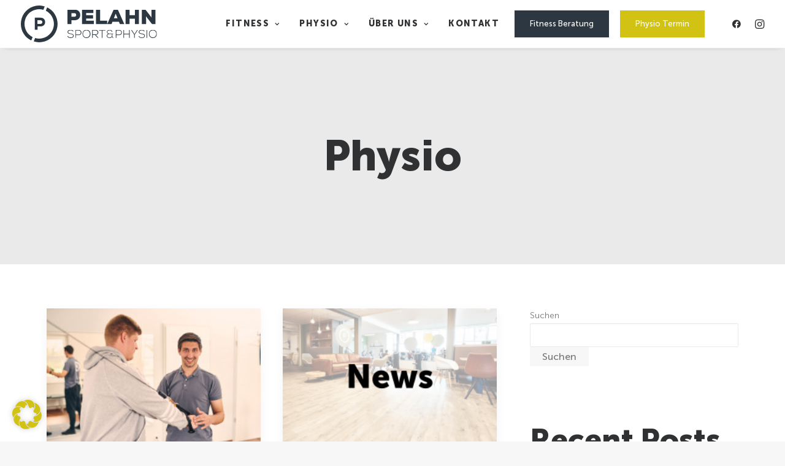

--- FILE ---
content_type: text/html; charset=UTF-8
request_url: https://www.pelahn.de/category/physio
body_size: 26042
content:
<!DOCTYPE html>
<html class="no-touch" lang="de" xmlns="http://www.w3.org/1999/xhtml">
<head>
<meta http-equiv="Content-Type" content="text/html; charset=UTF-8">
<meta name="viewport" content="width=device-width, initial-scale=1">
<link rel="profile" href="http://gmpg.org/xfn/11">
<link rel="pingback" href="https://www.pelahn.de/xmlrpc.php">
<meta name='robots' content='index, follow, max-image-preview:large, max-snippet:-1, max-video-preview:-1' />

	<!-- This site is optimized with the Yoast SEO plugin v26.8 - https://yoast.com/product/yoast-seo-wordpress/ -->
	<title>Physio Archive - PELAHN</title>
	<link rel="canonical" href="https://www.pelahn.de/category/physio" />
	<meta property="og:locale" content="de_DE" />
	<meta property="og:type" content="article" />
	<meta property="og:title" content="Physio Archive - PELAHN" />
	<meta property="og:url" content="https://www.pelahn.de/category/physio" />
	<meta property="og:site_name" content="PELAHN" />
	<meta name="twitter:card" content="summary_large_image" />
	<script type="application/ld+json" class="yoast-schema-graph">{"@context":"https://schema.org","@graph":[{"@type":"CollectionPage","@id":"https://www.pelahn.de/category/physio","url":"https://www.pelahn.de/category/physio","name":"Physio Archive - PELAHN","isPartOf":{"@id":"https://www.pelahn.de/#website"},"primaryImageOfPage":{"@id":"https://www.pelahn.de/category/physio#primaryimage"},"image":{"@id":"https://www.pelahn.de/category/physio#primaryimage"},"thumbnailUrl":"https://www.pelahn.de/wp-content/uploads/2022/04/Krankengymnastik-am-Geraet.jpeg","breadcrumb":{"@id":"https://www.pelahn.de/category/physio#breadcrumb"},"inLanguage":"de"},{"@type":"ImageObject","inLanguage":"de","@id":"https://www.pelahn.de/category/physio#primaryimage","url":"https://www.pelahn.de/wp-content/uploads/2022/04/Krankengymnastik-am-Geraet.jpeg","contentUrl":"https://www.pelahn.de/wp-content/uploads/2022/04/Krankengymnastik-am-Geraet.jpeg","width":1600,"height":1067},{"@type":"BreadcrumbList","@id":"https://www.pelahn.de/category/physio#breadcrumb","itemListElement":[{"@type":"ListItem","position":1,"name":"Startseite","item":"https://www.pelahn.de/"},{"@type":"ListItem","position":2,"name":"Physio"}]},{"@type":"WebSite","@id":"https://www.pelahn.de/#website","url":"https://www.pelahn.de/","name":"PELAHN","description":"Wir bewegen","potentialAction":[{"@type":"SearchAction","target":{"@type":"EntryPoint","urlTemplate":"https://www.pelahn.de/?s={search_term_string}"},"query-input":{"@type":"PropertyValueSpecification","valueRequired":true,"valueName":"search_term_string"}}],"inLanguage":"de"}]}</script>
	<!-- / Yoast SEO plugin. -->


<link rel='dns-prefetch' href='//www.pelahn.de' />
<link rel="alternate" type="application/rss+xml" title="PELAHN &raquo; Feed" href="https://www.pelahn.de/feed" />
<link rel="alternate" type="application/rss+xml" title="PELAHN &raquo; Kommentar-Feed" href="https://www.pelahn.de/comments/feed" />
<link rel="alternate" type="application/rss+xml" title="PELAHN &raquo; Kategorie-Feed für Physio" href="https://www.pelahn.de/category/physio/feed" />
<style id='wp-img-auto-sizes-contain-inline-css' type='text/css'>
img:is([sizes=auto i],[sizes^="auto," i]){contain-intrinsic-size:3000px 1500px}
/*# sourceURL=wp-img-auto-sizes-contain-inline-css */
</style>
<style id='wp-emoji-styles-inline-css' type='text/css'>

	img.wp-smiley, img.emoji {
		display: inline !important;
		border: none !important;
		box-shadow: none !important;
		height: 1em !important;
		width: 1em !important;
		margin: 0 0.07em !important;
		vertical-align: -0.1em !important;
		background: none !important;
		padding: 0 !important;
	}
/*# sourceURL=wp-emoji-styles-inline-css */
</style>
<style id='classic-theme-styles-inline-css' type='text/css'>
/*! This file is auto-generated */
.wp-block-button__link{color:#fff;background-color:#32373c;border-radius:9999px;box-shadow:none;text-decoration:none;padding:calc(.667em + 2px) calc(1.333em + 2px);font-size:1.125em}.wp-block-file__button{background:#32373c;color:#fff;text-decoration:none}
/*# sourceURL=/wp-includes/css/classic-themes.min.css */
</style>
<link rel='stylesheet' id='wp-components-css' href='https://www.pelahn.de/wp-includes/css/dist/components/style.min.css?ver=6.9' type='text/css' media='all' />
<link rel='stylesheet' id='wp-preferences-css' href='https://www.pelahn.de/wp-includes/css/dist/preferences/style.min.css?ver=6.9' type='text/css' media='all' />
<link rel='stylesheet' id='wp-block-editor-css' href='https://www.pelahn.de/wp-includes/css/dist/block-editor/style.min.css?ver=6.9' type='text/css' media='all' />
<link rel='stylesheet' id='popup-maker-block-library-style-css' href='https://www.pelahn.de/wp-content/plugins/popup-maker/dist/packages/block-library-style.css?ver=dbea705cfafe089d65f1' type='text/css' media='all' />
<link rel='stylesheet' id='borlabs-cookie-css' href='https://www.pelahn.de/wp-content/cache/borlabs-cookie/borlabs-cookie_1_de.css?ver=2.2.63-34' type='text/css' media='all' />
<link rel='stylesheet' id='uncode-style-css' href='https://www.pelahn.de/wp-content/themes/uncode/library/css/style.css?ver=493622947' type='text/css' media='all' />
<style id='uncode-style-inline-css' type='text/css'>

@media (max-width: 959px) { .navbar-brand > * { height: 60px !important;}}
@media (min-width: 960px) { .limit-width { max-width: 1200px; margin: auto;}}
.menu-primary ul.menu-smart > li > a, .menu-primary ul.menu-smart li.dropdown > a, .menu-primary ul.menu-smart li.mega-menu > a, .vmenu-container ul.menu-smart > li > a, .vmenu-container ul.menu-smart li.dropdown > a { text-transform: uppercase; }
body.menu-custom-padding .col-lg-0.logo-container, body.menu-custom-padding .col-lg-2.logo-container, body.menu-custom-padding .col-lg-12 .logo-container, body.menu-custom-padding .col-lg-4.logo-container { padding-top: 9px; padding-bottom: 9px; }
body.menu-custom-padding .col-lg-0.logo-container.shrinked, body.menu-custom-padding .col-lg-2.logo-container.shrinked, body.menu-custom-padding .col-lg-12 .logo-container.shrinked, body.menu-custom-padding .col-lg-4.logo-container.shrinked { padding-top: 0px; padding-bottom: 0px; }
@media (max-width: 959px) { body.menu-custom-padding .menu-container .logo-container { padding-top: 9px !important; padding-bottom: 9px !important; } }
#changer-back-color { transition: background-color 1000ms cubic-bezier(0.25, 1, 0.5, 1) !important; } #changer-back-color > div { transition: opacity 1000ms cubic-bezier(0.25, 1, 0.5, 1) !important; } body.bg-changer-init.disable-hover .main-wrapper .style-light,  body.bg-changer-init.disable-hover .main-wrapper .style-light h1,  body.bg-changer-init.disable-hover .main-wrapper .style-light h2, body.bg-changer-init.disable-hover .main-wrapper .style-light h3, body.bg-changer-init.disable-hover .main-wrapper .style-light h4, body.bg-changer-init.disable-hover .main-wrapper .style-light h5, body.bg-changer-init.disable-hover .main-wrapper .style-light h6, body.bg-changer-init.disable-hover .main-wrapper .style-light a, body.bg-changer-init.disable-hover .main-wrapper .style-dark, body.bg-changer-init.disable-hover .main-wrapper .style-dark h1, body.bg-changer-init.disable-hover .main-wrapper .style-dark h2, body.bg-changer-init.disable-hover .main-wrapper .style-dark h3, body.bg-changer-init.disable-hover .main-wrapper .style-dark h4, body.bg-changer-init.disable-hover .main-wrapper .style-dark h5, body.bg-changer-init.disable-hover .main-wrapper .style-dark h6, body.bg-changer-init.disable-hover .main-wrapper .style-dark a { transition: color 1000ms cubic-bezier(0.25, 1, 0.5, 1) !important; }
/*# sourceURL=uncode-style-inline-css */
</style>
<link rel='stylesheet' id='uncode-icons-css' href='https://www.pelahn.de/wp-content/themes/uncode/library/css/uncode-icons.css?ver=493622947' type='text/css' media='all' />
<link rel='stylesheet' id='uncode-custom-style-css' href='https://www.pelahn.de/wp-content/themes/uncode/library/css/style-custom.css?ver=493622947' type='text/css' media='all' />
<style id='uncode-custom-style-inline-css' type='text/css'>
.ti-widget.ti-goog .ti-header {display:table !important;}.leistungen .separator-reduced{border-color:#D1C213 !important;width:60px !important;border-top-width:8px !important;}.studioauslastung h4.themeFontColorLight{display:none !important;}table, tr, td{border:none !important;padding:2px 0px !important;font-weight:normal !important;}.bt-navi{padding:14px 24px !important;}.menu-item-button a{padding:0px 7px 0px 7px !important;}@media screen and (max-width:782px){.menu-item-button a{padding:10px 20px !important;}}
/*# sourceURL=uncode-custom-style-inline-css */
</style>
<link rel='stylesheet' id='child-style-css' href='https://www.pelahn.de/wp-content/themes/uncode-child/style.css?ver=1527885341' type='text/css' media='all' />
<script type="text/javascript" id="borlabs-cookie-prioritize-js-extra">
/* <![CDATA[ */
var borlabsCookiePrioritized = {"domain":"pelahn.de","path":"/","version":"1","bots":"1","optInJS":{"external-media":{"adobetypekit":"[base64]"}}};
//# sourceURL=borlabs-cookie-prioritize-js-extra
/* ]]> */
</script>
<script type="text/javascript" src="https://www.pelahn.de/wp-content/plugins/borlabs-cookie/assets/javascript/borlabs-cookie-prioritize.min.js?ver=2.2.63" id="borlabs-cookie-prioritize-js"></script>
<script type="text/javascript" src="/wp-content/themes/uncode/library/js/ai-uncode.js" data-use-orientation-width='true' id="uncodeAI" data-async='true' data-home="/" data-path="/" data-breakpoints-images="258,516,720,1032,1440,2064,2880" id="ai-uncode-js"></script>
<script type="text/javascript" id="uncode-init-js-extra">
/* <![CDATA[ */
var SiteParameters = {"days":"days","hours":"hours","minutes":"minutes","seconds":"seconds","constant_scroll":"on","scroll_speed":"2","parallax_factor":"0.25","loading":"Loading\u2026","slide_name":"slide","slide_footer":"footer","ajax_url":"https://www.pelahn.de/wp-admin/admin-ajax.php","nonce_adaptive_images":"106d891b62","nonce_srcset_async":"4c2e36ca7e","enable_debug":"","block_mobile_videos":"","is_frontend_editor":"","main_width":["1200","px"],"mobile_parallax_allowed":"","listen_for_screen_update":"1","wireframes_plugin_active":"1","sticky_elements":"off","resize_quality":"90","register_metadata":"","bg_changer_time":"1000","update_wc_fragments":"1","optimize_shortpixel_image":"","menu_mobile_offcanvas_gap":"45","custom_cursor_selector":"[href], .trigger-overlay, .owl-next, .owl-prev, .owl-dot, input[type=\"submit\"], input[type=\"checkbox\"], button[type=\"submit\"], a[class^=\"ilightbox\"], .ilightbox-thumbnail, .ilightbox-prev, .ilightbox-next, .overlay-close, .unmodal-close, .qty-inset \u003E span, .share-button li, .uncode-post-titles .tmb.tmb-click-area, .btn-link, .tmb-click-row .t-inside, .lg-outer button, .lg-thumb img, a[data-lbox], .uncode-close-offcanvas-overlay","mobile_parallax_animation":"","lbox_enhanced":"1","native_media_player":"","vimeoPlayerParams":"?autoplay=0","ajax_filter_key_search":"key","ajax_filter_key_unfilter":"unfilter","index_pagination_disable_scroll":"","index_pagination_scroll_to":"","uncode_wc_popup_cart_qty":"","disable_hover_hack":"","uncode_nocookie":"","uncode_adaptive":"1","ai_breakpoints":"258,516,720,1032,1440,2064,2880","uncode_adaptive_async":"1"};
//# sourceURL=uncode-init-js-extra
/* ]]> */
</script>
<script type="text/javascript" src="https://www.pelahn.de/wp-content/themes/uncode/library/js/init.js?ver=493622947" id="uncode-init-js"></script>
<script type="text/javascript" src="https://www.pelahn.de/wp-includes/js/jquery/jquery.min.js?ver=3.7.1" id="jquery-core-js"></script>
<script type="text/javascript" src="https://www.pelahn.de/wp-includes/js/jquery/jquery-migrate.min.js?ver=3.4.1" id="jquery-migrate-js"></script>
<script></script><link rel="https://api.w.org/" href="https://www.pelahn.de/wp-json/" /><link rel="alternate" title="JSON" type="application/json" href="https://www.pelahn.de/wp-json/wp/v2/categories/4" /><link rel="EditURI" type="application/rsd+xml" title="RSD" href="https://www.pelahn.de/xmlrpc.php?rsd" />
<meta name="generator" content="WordPress 6.9" />
<meta name="ti-site-data" content="eyJyIjoiMTowITc6MCEzMDowIiwibyI6Imh0dHBzOlwvXC93d3cucGVsYWhuLmRlXC93cC1hZG1pblwvYWRtaW4tYWpheC5waHA/YWN0aW9uPXRpX29ubGluZV91c2Vyc19nb29nbGUmYW1wO3A9JTJGY2F0ZWdvcnklMkZwaHlzaW8mYW1wO193cG5vbmNlPWI2MjM3YmU4ZDUifQ==" /><link rel="icon" href="https://www.pelahn.de/wp-content/uploads/2023/03/cropped-Favicon-PELAHN-whiteBG-32x32.png" sizes="32x32" />
<link rel="icon" href="https://www.pelahn.de/wp-content/uploads/2023/03/cropped-Favicon-PELAHN-whiteBG-192x192.png" sizes="192x192" />
<link rel="apple-touch-icon" href="https://www.pelahn.de/wp-content/uploads/2023/03/cropped-Favicon-PELAHN-whiteBG-180x180.png" />
<meta name="msapplication-TileImage" content="https://www.pelahn.de/wp-content/uploads/2023/03/cropped-Favicon-PELAHN-whiteBG-270x270.png" />
<noscript><style> .wpb_animate_when_almost_visible { opacity: 1; }</style></noscript></head>
<body class="archive category category-physio category-4 wp-theme-uncode wp-child-theme-uncode-child  style-color-lxmt-bg group-blog hormenu-position-left megamenu-full-submenu hmenu hmenu-position-right header-full-width main-center-align menu-custom-padding menu-sticky-mobile menu-mobile-default menu-mobile-animated mobile-parallax-not-allowed ilb-no-bounce unreg adaptive-images-async uncode-btn-square qw-body-scroll-disabled menu-sticky-fix no-qty-fx wpb-js-composer js-comp-ver-8.3.1 vc_responsive" data-border="0">
		<div id="vh_layout_help"></div><div class="body-borders" data-border="0"><div class="top-border body-border-shadow"></div><div class="right-border body-border-shadow"></div><div class="bottom-border body-border-shadow"></div><div class="left-border body-border-shadow"></div><div class="top-border style-light-bg"></div><div class="right-border style-light-bg"></div><div class="bottom-border style-light-bg"></div><div class="left-border style-light-bg"></div></div>	<div class="box-wrapper">
		<div class="box-container">
		<script type="text/javascript" id="initBox">UNCODE.initBox();</script>
		<div class="menu-wrapper menu-sticky menu-sticky-mobile">
													
													<header id="masthead" class="navbar menu-primary menu-light submenu-light style-light-original single-h-padding menu-animated menu-with-logo">
														<div class="menu-container menu-hide style-color-xsdn-bg menu-borders menu-shadows">
															<div class="row-menu">
																<div class="row-menu-inner">
																	<div id="logo-container-mobile" class="col-lg-0 logo-container middle">
																		<div id="main-logo" class="navbar-header style-light">
																			<a href="https://www.pelahn.de/" class="navbar-brand" data-padding-shrink ="0" data-minheight="20" aria-label="PELAHN"><div class="logo-image main-logo  logo-light" data-maxheight="60" style="height: 60px;"><img decoding="async" src="https://www.pelahn.de/wp-content/uploads/2022/04/Logo-PELAHN.svg" alt="logo" width="1" height="1" class="img-responsive" /></div><div class="logo-image main-logo  logo-dark" data-maxheight="60" style="height: 60px;display:none;"><img decoding="async" src="https://www.pelahn.de/wp-content/uploads/2022/04/Logo-PELAHN-Weiss.svg" alt="logo" width="1" height="1" class="img-responsive" /></div></a>
																		</div>
																		<div class="mmb-container"><div class="mobile-additional-icons"></div><div class="mobile-menu-button mobile-menu-button-light lines-button"><span class="lines"><span></span></span></div></div>
																	</div>
																	<div class="col-lg-12 main-menu-container middle">
																		<div class="menu-horizontal ">
																			<div class="menu-horizontal-inner">
																				<div class="nav navbar-nav navbar-main navbar-nav-first"><ul id="menu-hauptmenue" class="menu-primary-inner menu-smart sm"><li id="menu-item-138" class="menu-item menu-item-type-post_type menu-item-object-page menu-item-has-children menu-item-138 dropdown menu-item-link"><a title="Fitness" href="https://www.pelahn.de/fitness" data-toggle="dropdown" class="dropdown-toggle" data-type="title">Fitness<i class="fa fa-angle-down fa-dropdown"></i></a>
<ul role="menu" class="drop-menu">
	<li id="menu-item-275" class="menu-item menu-item-type-post_type menu-item-object-page menu-item-275"><a title="Leistungen" href="https://www.pelahn.de/fitness/leistungen">Leistungen<i class="fa fa-angle-right fa-dropdown"></i></a></li>
	<li id="menu-item-249" class="menu-item menu-item-type-post_type menu-item-object-page menu-item-249"><a title="Mitgliedschaft &#038; Preise" href="https://www.pelahn.de/fitness/mitgliedschaft-preise">Mitgliedschaft &#038; Preise<i class="fa fa-angle-right fa-dropdown"></i></a></li>
	<li id="menu-item-614" class="menu-item menu-item-type-post_type menu-item-object-page menu-item-614"><a title="Studio" href="https://www.pelahn.de/fitness/studio">Studio<i class="fa fa-angle-right fa-dropdown"></i></a></li>
	<li id="menu-item-307" class="menu-item menu-item-type-post_type menu-item-object-page menu-item-307"><a title="Unsere Überzeugung" href="https://www.pelahn.de/fitness/wofuer-wir-stehen">Unsere Überzeugung<i class="fa fa-angle-right fa-dropdown"></i></a></li>
	<li id="menu-item-345" class="menu-item menu-item-type-post_type menu-item-object-page menu-item-345"><a title="Kurse" href="https://www.pelahn.de/fitness/kurse">Kurse<i class="fa fa-angle-right fa-dropdown"></i></a></li>
	<li id="menu-item-2223" class="menu-item menu-item-type-post_type menu-item-object-page menu-item-2223"><a title="Präventionskurse" href="https://www.pelahn.de/praevention">Präventionskurse<i class="fa fa-angle-right fa-dropdown"></i></a></li>
	<li id="menu-item-2260" class="menu-item menu-item-type-post_type menu-item-object-page menu-item-2260"><a title="Team" href="https://www.pelahn.de/fitness/team">Team<i class="fa fa-angle-right fa-dropdown"></i></a></li>
	<li id="menu-item-774" class="menu-item menu-item-type-post_type menu-item-object-page menu-item-774"><a title="Ernährung" href="https://www.pelahn.de/fitness/ernaehrung">Ernährung<i class="fa fa-angle-right fa-dropdown"></i></a></li>
</ul>
</li>
<li id="menu-item-2270" class="menu-item menu-item-type-post_type menu-item-object-page menu-item-has-children menu-item-2270 dropdown menu-item-link"><a title="Physio" href="https://www.pelahn.de/physio" data-toggle="dropdown" class="dropdown-toggle" data-type="title">Physio<i class="fa fa-angle-down fa-dropdown"></i></a>
<ul role="menu" class="drop-menu">
	<li id="menu-item-2263" class="menu-item menu-item-type-post_type menu-item-object-page menu-item-2263"><a title="Leistungen" href="https://www.pelahn.de/physio/leistungen">Leistungen<i class="fa fa-angle-right fa-dropdown"></i></a></li>
	<li id="menu-item-1285" class="menu-item menu-item-type-post_type menu-item-object-page menu-item-1285"><a title="Preise Physio" href="https://www.pelahn.de/physio/preise-physio">Preise Physio<i class="fa fa-angle-right fa-dropdown"></i></a></li>
	<li id="menu-item-1002" class="menu-item menu-item-type-post_type menu-item-object-page menu-item-1002"><a title="Unsere Praxen" href="https://www.pelahn.de/physio/praxen">Unsere Praxen<i class="fa fa-angle-right fa-dropdown"></i></a></li>
	<li id="menu-item-260" class="menu-item menu-item-type-post_type menu-item-object-page menu-item-260"><a title="Unsere Überzeugung" href="https://www.pelahn.de/physio/wofuer-wir-stehen">Unsere Überzeugung<i class="fa fa-angle-right fa-dropdown"></i></a></li>
	<li id="menu-item-2224" class="menu-item menu-item-type-post_type menu-item-object-page menu-item-2224"><a title="Präventionskurse" href="https://www.pelahn.de/praevention">Präventionskurse<i class="fa fa-angle-right fa-dropdown"></i></a></li>
	<li id="menu-item-2262" class="menu-item menu-item-type-post_type menu-item-object-portfolio menu-item-2262"><a title="Skillcourt" href="https://www.pelahn.de/leistungen/skillcourt">Skillcourt<i class="fa fa-angle-right fa-dropdown"></i></a></li>
	<li id="menu-item-2266" class="menu-item menu-item-type-post_type menu-item-object-page menu-item-2266"><a title="Team" href="https://www.pelahn.de/physio/team">Team<i class="fa fa-angle-right fa-dropdown"></i></a></li>
	<li id="menu-item-1004" class="menu-item menu-item-type-post_type menu-item-object-page menu-item-1004"><a title="Termin &#038; Kontakt" href="https://www.pelahn.de/physio/termin">Termin &#038; Kontakt<i class="fa fa-angle-right fa-dropdown"></i></a></li>
</ul>
</li>
<li id="menu-item-136" class="menu-item menu-item-type-post_type menu-item-object-page menu-item-has-children menu-item-136 dropdown menu-item-link"><a title="Über uns" href="https://www.pelahn.de/ueber-uns" data-toggle="dropdown" class="dropdown-toggle" data-type="title">Über uns<i class="fa fa-angle-down fa-dropdown"></i></a>
<ul role="menu" class="drop-menu">
	<li id="menu-item-794" class="menu-item menu-item-type-post_type menu-item-object-page menu-item-794"><a title="Unsere Überzeugung" href="https://www.pelahn.de/ueber-uns/wofuer-wir-stehen">Unsere Überzeugung<i class="fa fa-angle-right fa-dropdown"></i></a></li>
	<li id="menu-item-243" class="menu-item menu-item-type-post_type menu-item-object-page menu-item-243"><a title="Jobs" href="https://www.pelahn.de/ueber-uns/jobs">Jobs<i class="fa fa-angle-right fa-dropdown"></i></a></li>
	<li id="menu-item-318" class="menu-item menu-item-type-post_type menu-item-object-page menu-item-318"><a title="News" href="https://www.pelahn.de/news">News<i class="fa fa-angle-right fa-dropdown"></i></a></li>
	<li id="menu-item-253" class="menu-item menu-item-type-post_type menu-item-object-page menu-item-253"><a title="FAQ" href="https://www.pelahn.de/ueber-uns/faq">FAQ<i class="fa fa-angle-right fa-dropdown"></i></a></li>
	<li id="menu-item-1059" class="menu-item menu-item-type-post_type menu-item-object-page menu-item-1059"><a title="Unsere Kooperationspartner" href="https://www.pelahn.de/ueber-uns/unsere-kooperationspartner">Unsere Kooperationspartner<i class="fa fa-angle-right fa-dropdown"></i></a></li>
</ul>
</li>
<li id="menu-item-141" class="menu-item menu-item-type-post_type menu-item-object-page menu-item-141 menu-item-link"><a title="Kontakt" href="https://www.pelahn.de/kontakt">Kontakt<i class="fa fa-angle-right fa-dropdown"></i></a></li>
<li id="menu-item-68" class="menu-item-button"><a title="Fitness Beratung" target="_blank" href="https://www.mysports.com/studio/cGVsYWhuOjEyMTAwMTEwNjA%3D/trial-session/2"><div class="menu-btn-table"><div class="menu-btn-cell"><div class="bt-navi btn-sm custom-link btn btn-color-155573 border-width-0 btn-flat btn-icon-left btn-ripple-out btn-border-animated menu-item menu-item-type-custom menu-item-object-custom menu-item-68 menu-btn-container btn"><span>Fitness Beratung</span></div></div></div></a></li>
<li id="menu-item-948" class="menu-item-button"><a title="Physio Termin" href="https://www.pelahn.de/physio/termin"><div class="menu-btn-table"><div class="menu-btn-cell"><div class="bt-navi btn-sm custom-link btn border-width-0 btn-accent btn-flat btn-icon-left btn-ripple-out btn-border-animated menu-item menu-item-type-post_type menu-item-object-page menu-item-948 menu-btn-container btn"><span>Physio Termin</span></div></div></div></a></li>
</ul></div><div class="uncode-close-offcanvas-mobile lines-button close navbar-mobile-el"><span class="lines"></span></div><div class="nav navbar-nav navbar-nav-last navbar-extra-icons"><ul class="menu-smart sm menu-icons menu-smart-social"><li class="menu-item-link social-icon social-237607"><a href="https://www.facebook.com/pelahn/" class="social-menu-link" target="_blank"><i class="fa fa-facebook1"></i></a></li><li class="menu-item-link social-icon social-200207"><a href="https://www.instagram.com/pelahn/" class="social-menu-link" target="_blank"><i class="fa fa-instagram"></i></a></li></ul></div><div class="desktop-hidden menu-accordion-secondary">
														 							</div></div>
																		</div>
																	</div>
																</div>
															</div></div>
													</header>
												</div>			<script type="text/javascript" id="fixMenuHeight">UNCODE.fixMenuHeight();</script>
			<div class="main-wrapper">
				<div class="main-container">
					<div class="page-wrapper">
						<div class="sections-container">
<div id="page-header"><div class="header-basic style-light">
													<div class="background-element header-wrapper style-color-gyho-bg header-only-text" data-height="60" style="min-height: 300px;">
													<div class="header-main-container limit-width">
															<div class="header-content header-center header-middle header-align-center">
																<div class="header-content-inner" >
																	<h1 class="header-title font-555555 h1"><span>Physio</span></h1>
																</div>
															</div>
														</div></div>
												</div></div><script type="text/javascript">UNCODE.initHeader();</script><div class="page-body style-light-bg">
          <div class="post-wrapper">
          	<div class="post-body"><div class="row-container">
        							<div class="row row-parent un-sidebar-layout col-std-gutter double-top-padding no-bottom-padding limit-width">
												<div class="row-inner">
													<div class="col-lg-8">
											<div class="post-content style-light double-bottom-padding"><div id="index-1938357318" class="isotope-system">
				<div class="isotope-wrapper grid-wrapper single-gutter">
					<div class="isotope-container isotope-layout style-masonry isotope-pagination grid-pagination" data-type="masonry" data-layout="masonry" data-lg="800"><div class="tmb tmb-post tmb-light tmb-overlay-anim tmb-overlay-text-anim tmb-reveal-bottom tmb-shadowed tmb-bordered tmb-iso-w4 post-2412 post type-post status-publish format-standard has-post-thumbnail hentry category-unternehmen category-physio tmb-content-under tmb-media-first" ><div class="t-inside style-light-bg" ><div class="t-entry-visual"><div class="t-entry-visual-tc"><div class="t-entry-visual-cont"><div class="dummy" style="padding-top: 66.7%;"></div><a tabindex="-1" href="https://www.pelahn.de/neuer-pelahn-standort-in-pohlheim-physiotherapie-mit-herz-qualitaet-ab-01-01-2026" class="pushed"><div class="t-entry-visual-overlay"><div class="t-entry-visual-overlay-in style-dark-bg" style="opacity: 0.5;"></div></div><div class="t-overlay-wrap"><div class="t-overlay-inner">
														<div class="t-overlay-content">
															<div class="t-overlay-text single-block-padding"><div class="t-entry t-single-line"><i class="fa fa-plus2 t-overlay-icon"></i></div></div></div></div></div><img class="adaptive-async wp-image-1185" src="https://www.pelahn.de/wp-content/uploads/2022/04/Krankengymnastik-am-Geraet-uai-258x172.jpeg" width="258" height="172" alt="" data-uniqueid="1185-205136" data-guid="https://www.pelahn.de/wp-content/uploads/2022/04/Krankengymnastik-am-Geraet.jpeg" data-path="2022/04/Krankengymnastik-am-Geraet.jpeg" data-width="1600" data-height="1067" data-singlew="4" data-singleh="" data-crop="" /></a></div>
					</div>
				</div><div class="t-entry-text">
									<div class="t-entry-text-tc single-block-padding"><div class="t-entry"><h3 class="t-entry-title h3"><a href="https://www.pelahn.de/neuer-pelahn-standort-in-pohlheim-physiotherapie-mit-herz-qualitaet-ab-01-01-2026">Neuer PELAHN Standort in Pohlheim - Physiotherapie mit Herz & Qualität ab 01.01.2026</a></h3><div data-parent="true" class="vc_row row-container" id="row-unique-0"><div class="row limit-width row-parent"><div class="wpb_row row-inner"><div class="wpb_column pos-top pos-center align_left column_parent col-lg-12 single-internal-gutter"><div class="uncol style-light"  ><div class="uncoltable"><div class="uncell no-block-padding" ><div class="uncont"><div class="uncode_text_column" ><p><strong>PELAHN wächst weiter.</strong><br />
Zum <strong>01.01.2026</strong> begrüßen wir einen neuen Standort in der PELAHN-Familie:<br />
Das ehemalige <strong>Körperkonzept in Pohlheim</strong> wird Teil von PELAHN und ergänzt unser Netzwerk hochwertiger Gesundheitszentren in der Region Gießen.</p>
<p>Auf großzügigen <strong>1.200 m²</strong> entsteht ein moderner Standort für <strong>Physiotherapie in Pohlheim</strong>, der für Qualität, Menschlichkeit und zeitgemäße Therapie steht. Unter der <strong>Leitung von Louis Goncalves</strong> bieten wir Physiotherapie auf höchstem fachlichen Niveau – individuell, nachhaltig und mit echtem Herzblut.</p>
<p><strong>Unser Therapieangebot in Pohlheim</strong></p>
<p>Am neuen Standort decken wir die <strong>gesamte Bandbreite moderner Physiotherapie und Rehabilitation</strong> ab. Dazu zählen unter anderem:</p>
<ul>
<li>Klassische <strong>Physiotherapie</strong></li>
<li><strong>Krankengymnastik am Gerät (KGG)</strong></li>
<li><strong>Reha-Sport</strong></li>
<li>Gesundheitsfördernde und präventive Maßnahmen</li>
</ul>
<p>Unser Ziel ist es, Patientinnen und Patienten ganzheitlich zu begleiten – von der akuten Behandlung über die Rehabilitation bis hin zur langfristigen Gesunderhaltung.</p>
<p><strong>PELAHN – Dein Gesundheitspartner in Gießen &amp; der Region</strong></p>
<p>Mit dem neuen Standort stärken wir unsere Mission:<br />
<strong>Menschen nachhaltig in Bewegung bringen und Gesundheit ganzheitlich denken.</strong><br />
PELAHN steht für fachliche Exzellenz, moderne Therapieansätze und eine persönliche Betreuung auf Augenhöhe.</p>
<p>Wir freuen uns darauf, Dich ab 2026 auch in <strong>Pohlheim</strong> in gewohnter PELAHN-Qualität begrüßen zu dürfen.</p>
<p>Telefon: <a href="tel:+4964039797842">06403 / 97 97 842</a></p>
<p>E-Mail: <a href="mailto:physio.nm@pelahn.de">physio.nm@pelahn.de</a></p>
</div><div class="uncode-single-media  text-left"><div class="single-wrapper" style="max-width: 100%;"><div class="tmb tmb-light  tmb-media-first tmb-media-last tmb-content-overlay tmb-no-bg"><div class="t-inside"><div class="t-entry-visual"><div class="t-entry-visual-tc"><div class="uncode-single-media-wrapper"><img decoding="async" class="adaptive-async wp-image-1185" src="https://www.pelahn.de/wp-content/uploads/2022/04/Krankengymnastik-am-Geraet-uai-258x172.jpeg" width="258" height="172" alt="" data-uniqueid="1185-364039" data-guid="https://www.pelahn.de/wp-content/uploads/2022/04/Krankengymnastik-am-Geraet.jpeg" data-path="2022/04/Krankengymnastik-am-Geraet.jpeg" data-width="1600" data-height="1067" data-singlew="12" data-singleh="" data-crop="" data-fixed=""></div>
					</div>
				</div></div></div></div></div></div></div></div></div></div></div></div></div>
<hr /><p class="t-entry-meta t-entry-author"><a href="https://www.pelahn.de/author/u-pelikan" class="tmb-avatar-size-sm"><img alt='' src='https://secure.gravatar.com/avatar/cbd03cc29a32a26891f52a416910d325578716d2ad165b2646b2732d83b8e536?s=20&#038;d=mm&#038;r=g' srcset='https://secure.gravatar.com/avatar/cbd03cc29a32a26891f52a416910d325578716d2ad165b2646b2732d83b8e536?s=40&#038;d=mm&#038;r=g 2x' class='avatar avatar-20 photo' height='20' width='20' loading='lazy' decoding='async'/><span class="tmb-username-wrap"><span class="tmb-username-text">by Ulrike Pelikan</span></span></a></p></div></div>
							</div></div></div><div class="tmb tmb-post tmb-light tmb-overlay-anim tmb-overlay-text-anim tmb-reveal-bottom tmb-shadowed tmb-bordered tmb-iso-w4 post-1936 post type-post status-publish format-standard has-post-thumbnail hentry category-unternehmen category-physio category-fitness tmb-content-under tmb-media-first" ><div class="t-inside style-light-bg" ><div class="t-entry-visual"><div class="t-entry-visual-tc"><div class="t-entry-visual-cont"><div class="dummy" style="padding-top: 64.3%;"></div><a tabindex="-1" href="https://www.pelahn.de/aktuelle-news" class="pushed"><div class="t-entry-visual-overlay"><div class="t-entry-visual-overlay-in style-dark-bg" style="opacity: 0.5;"></div></div><div class="t-overlay-wrap"><div class="t-overlay-inner">
														<div class="t-overlay-content">
															<div class="t-overlay-text single-block-padding"><div class="t-entry t-single-line"><i class="fa fa-plus2 t-overlay-icon"></i></div></div></div></div></div><img class="adaptive-async wp-image-1948" src="https://www.pelahn.de/wp-content/uploads/2023/04/News-uai-258x166.png" width="258" height="166" alt="" data-uniqueid="1948-625460" data-guid="https://www.pelahn.de/wp-content/uploads/2023/04/News.png" data-path="2023/04/News.png" data-width="1257" data-height="807" data-singlew="4" data-singleh="" data-crop="" /></a></div>
					</div>
				</div><div class="t-entry-text">
									<div class="t-entry-text-tc single-block-padding"><div class="t-entry"><h3 class="t-entry-title h3"><a href="https://www.pelahn.de/aktuelle-news">Aktuelle News</a></h3><div data-parent="true" class="vc_row row-container" id="row-unique-1"><div class="row limit-width row-parent"><div class="wpb_row row-inner"><div class="wpb_column pos-top pos-center align_center column_parent col-lg-12 single-internal-gutter"><div class="uncol style-light"  ><div class="uncoltable"><div class="uncell no-block-padding" ><div class="uncont"><div class="uncode-vc-social  icons-lead"><div class="social-icon icon-box icon-box-top icon-inline" ><a href="https://www.facebook.com/pelahn/" target="_blank"><i class="fa fa-facebook1"></i></a></div><div class="social-icon icon-box icon-box-top icon-inline" ><a href="https://www.instagram.com/pelahn/" target="_blank"><i class="fa fa-instagram"></i></a></div></div><div class="vc_custom_heading_wrap "><div class="heading-text el-text" ><h4 class="h4" ><span>Um immer auf dem aktuellsten Stand zu bleiben kannst du jederzeit bei unserer <span style="color: #d1c213;"><a style="color: #d1c213;" href="https://www.facebook.com/pelahn/">Facebook</a></span> und <span style="color: #d1c213;"><a style="color: #d1c213;" href="https://www.instagram.com/pelahn/?hl=de">Instagram</a></span> Seite vorbeischauen.</p></span><span><p>&nbsp;</p></span><span><p>Und natürlich gibt es die aktuellen Neuigkeiten auch in unserer PELAHN-App.</span></h4></div><div class="clear"></div></div><div class="empty-space empty-single" ><span class="empty-space-inner"></span></div>
<div class="uncode-single-media  text-left"><div class="single-wrapper" style="max-width: 100%;"><div class="tmb tmb-light  img-round tmb-shadowed tmb-shadowed-std tmb-media-first tmb-media-last tmb-content-overlay tmb-no-bg"><div class="t-inside"><div class="t-entry-visual"><div class="t-entry-visual-tc"><div class="uncode-single-media-wrapper img-round"><img decoding="async" class="adaptive-async wp-image-2004" src="https://www.pelahn.de/wp-content/uploads/2023/04/Pelahn34418-uai-258x172.png" width="258" height="172" alt="" data-uniqueid="2004-163066" data-guid="https://www.pelahn.de/wp-content/uploads/2023/04/Pelahn34418.png" data-path="2023/04/Pelahn34418.png" data-width="5924" data-height="3949" data-singlew="12" data-singleh="" data-crop="" data-fixed=""></div>
					</div>
				</div></div></div></div></div></div></div></div></div></div></div></div></div>
<hr /><p class="t-entry-meta t-entry-author"><a href="https://www.pelahn.de/author/u-pelikan" class="tmb-avatar-size-sm"><img alt='' src='https://secure.gravatar.com/avatar/cbd03cc29a32a26891f52a416910d325578716d2ad165b2646b2732d83b8e536?s=20&#038;d=mm&#038;r=g' srcset='https://secure.gravatar.com/avatar/cbd03cc29a32a26891f52a416910d325578716d2ad165b2646b2732d83b8e536?s=40&#038;d=mm&#038;r=g 2x' class='avatar avatar-20 photo' height='20' width='20' loading='lazy' decoding='async'/><span class="tmb-username-wrap"><span class="tmb-username-text">by Ulrike Pelikan</span></span></a></p></div></div>
							</div></div></div><div class="tmb tmb-post tmb-light tmb-overlay-anim tmb-overlay-text-anim tmb-reveal-bottom tmb-shadowed tmb-bordered tmb-iso-w4 post-652 post type-post status-publish format-standard has-post-thumbnail hentry category-physio tmb-content-under tmb-media-first" ><div class="t-inside style-light-bg" ><div class="t-entry-visual"><div class="t-entry-visual-tc"><div class="t-entry-visual-cont"><div class="dummy" style="padding-top: 55.8%;"></div><a tabindex="-1" href="https://www.pelahn.de/atemtherapie-in-der-physio" class="pushed"><div class="t-entry-visual-overlay"><div class="t-entry-visual-overlay-in style-dark-bg" style="opacity: 0.5;"></div></div><div class="t-overlay-wrap"><div class="t-overlay-inner">
														<div class="t-overlay-content">
															<div class="t-overlay-text single-block-padding"><div class="t-entry t-single-line"><i class="fa fa-plus2 t-overlay-icon"></i></div></div></div></div></div><img class="adaptive-async wp-image-653" src="https://www.pelahn.de/wp-content/uploads/2022/05/Hanna_zdf2-uai-258x144.png" width="258" height="144" alt="" data-uniqueid="653-731644" data-guid="https://www.pelahn.de/wp-content/uploads/2022/05/Hanna_zdf2.png" data-path="2022/05/Hanna_zdf2.png" data-width="1153" data-height="644" data-singlew="4" data-singleh="" data-crop="" /></a></div>
					</div>
				</div><div class="t-entry-text">
									<div class="t-entry-text-tc single-block-padding"><div class="t-entry"><h3 class="t-entry-title h3"><a href="https://www.pelahn.de/atemtherapie-in-der-physio">Atemtherapie in der Physio</a></h3><div data-parent="true" class="vc_row row-container" id="row-unique-2"><div class="row limit-width row-parent"><div class="wpb_row row-inner"><div class="wpb_column pos-top pos-center align_left column_parent col-lg-12 single-internal-gutter"><div class="uncol style-light"  ><div class="uncoltable"><div class="uncell no-block-padding" ><div class="uncont"><div class="uncode_text_column" ><p>Bei PELAHN Physio haben wir speziell ausgebildete Atemtherapeuten. Diese Therapieform ist für Asthmatiker, COPD aber auch für Long Covid Patienten geeignet. Die Besonderheit dieses Themas hat auch das ZDF erkannt und einen Beitrag mit unserer Kollegin Hannah gedreht.</p>
<p><strong>Wer sich den informativen Beitrag nochmal ansehen möchte, findet ihn unter folgendem Link ab Minute 56:</strong> <a href="https://www.zdf.de/gesellschaft/volle-kanne/volle-kanne-mit-malik-harris-vom-3-mai-2022-100.html" target="_blank" rel="noopener">https://www.zdf.de/gesellschaft/volle-kanne/volle-kanne-mit-malik-harris-vom-3-mai-2022-100.html</a></p>
</div>
	<div class="wpb_raw_code wpb_raw_html " >
		<div class="wpb_wrapper">
			<div class="BorlabsCookie _brlbs-cb-zdfmediathek"><div class="_brlbs-content-blocker"> <div class="_brlbs-default"> <p>Klicken Sie auf den unteren Button, um den Inhalt von zdfmediathek zu laden.</p> <p><a class="_brlbs-btn" href="#" data-borlabs-cookie-unblock role="button">Inhalt laden</a></p> <a href="https://www.zdf.de/regeln-und-nutzungsbedingungen-100.html" target="_blank" rel="nofollow noopener noreferrer">Mehr erfahren</a> <p><label><input type="checkbox" name="unblockAll" value="1" checked=""><small>ZDF Mediathek immer entsperren</small></label></p> </div> </div><div class="borlabs-hide" data-borlabs-cookie-type="content-blocker" data-borlabs-cookie-id="zdfmediathek"></div></div>
		</div>
	</div>
</div></div></div></div></div></div></div></div>
<hr /><p class="t-entry-meta t-entry-author"><a href="https://www.pelahn.de/author/misterbk" class="tmb-avatar-size-sm"><img alt='' src='https://secure.gravatar.com/avatar/00a9538566baeb58abf041528f4b974e38cbeb505568f44471f816857746a8f3?s=20&#038;d=mm&#038;r=g' srcset='https://secure.gravatar.com/avatar/00a9538566baeb58abf041528f4b974e38cbeb505568f44471f816857746a8f3?s=40&#038;d=mm&#038;r=g 2x' class='avatar avatar-20 photo' height='20' width='20' loading='lazy' decoding='async'/><span class="tmb-username-wrap"><span class="tmb-username-text">by misterbk</span></span></a></p></div></div>
							</div></div></div><div class="tmb tmb-post tmb-light tmb-overlay-anim tmb-overlay-text-anim tmb-reveal-bottom tmb-shadowed tmb-bordered tmb-iso-w4 post-657 post type-post status-publish format-standard has-post-thumbnail hentry category-unternehmen category-physio tmb-content-under tmb-media-first" ><div class="t-inside style-light-bg" ><div class="t-entry-visual"><div class="t-entry-visual-tc"><div class="t-entry-visual-cont"><div class="dummy" style="padding-top: 66.7%;"></div><a tabindex="-1" href="https://www.pelahn.de/hereinspaziert" class="pushed"><div class="t-entry-visual-overlay"><div class="t-entry-visual-overlay-in style-dark-bg" style="opacity: 0.5;"></div></div><div class="t-overlay-wrap"><div class="t-overlay-inner">
														<div class="t-overlay-content">
															<div class="t-overlay-text single-block-padding"><div class="t-entry t-single-line"><i class="fa fa-plus2 t-overlay-icon"></i></div></div></div></div></div><img class="adaptive-async wp-image-763" src="https://www.pelahn.de/wp-content/uploads/2022/08/2-Kachel-Leitbild-uai-258x172.jpeg" width="258" height="172" alt="" data-uniqueid="763-144701" data-guid="https://www.pelahn.de/wp-content/uploads/2022/08/2-Kachel-Leitbild.jpeg" data-path="2022/08/2-Kachel-Leitbild.jpeg" data-width="1920" data-height="1280" data-singlew="4" data-singleh="" data-crop="" /></a></div>
					</div>
				</div><div class="t-entry-text">
									<div class="t-entry-text-tc single-block-padding"><div class="t-entry"><h3 class="t-entry-title h3"><a href="https://www.pelahn.de/hereinspaziert">Hereinspaziert…</a></h3><div data-parent="true" class="vc_row row-container" id="row-unique-3"><div class="row limit-width row-parent"><div class="wpb_row row-inner"><div class="wpb_column pos-top pos-center align_left column_parent col-lg-12 single-internal-gutter"><div class="uncol style-light"  ><div class="uncoltable"><div class="uncell no-block-padding" ><div class="uncont"><div class="uncode_text_column" ></p>
<div class="ce_text block">
<p>Unser Praxisleiter Leon gibt einen Einblick in die neuen Räume.</p>
</div>
<p>
</div>
	<div class="wpb_raw_code wpb_raw_html " >
		<div class="wpb_wrapper">
			<div class="BorlabsCookie _brlbs-cb-youtube"><div class="_brlbs-content-blocker"> <div class="_brlbs-embed _brlbs-video-youtube"> <img decoding="async" class="_brlbs-thumbnail" src="https://www.pelahn.de/wp-content/plugins/borlabs-cookie/assets/images/cb-no-thumbnail.png" alt="YouTube"> <div class="_brlbs-caption"> <p>Mit dem Laden des Videos akzeptieren Sie die Datenschutzerklärung von YouTube.<br><a href="https://policies.google.com/privacy" target="_blank" rel="nofollow noopener noreferrer">Mehr erfahren</a></p> <p><a class="_brlbs-btn _brlbs-icon-play-white" href="#" data-borlabs-cookie-unblock role="button">Video laden</a></p> <p><label><input type="checkbox" name="unblockAll" value="1" checked> <small>YouTube immer entsperren</small></label></p> </div> </div> </div><div class="borlabs-hide" data-borlabs-cookie-type="content-blocker" data-borlabs-cookie-id="youtube"></div></div>
		</div>
	</div>
</div></div></div></div></div></div></div></div>
<hr /><p class="t-entry-meta t-entry-author"><a href="https://www.pelahn.de/author/misterbk" class="tmb-avatar-size-sm"><img alt='' src='https://secure.gravatar.com/avatar/00a9538566baeb58abf041528f4b974e38cbeb505568f44471f816857746a8f3?s=20&#038;d=mm&#038;r=g' srcset='https://secure.gravatar.com/avatar/00a9538566baeb58abf041528f4b974e38cbeb505568f44471f816857746a8f3?s=40&#038;d=mm&#038;r=g 2x' class='avatar avatar-20 photo' height='20' width='20' loading='lazy' decoding='async'/><span class="tmb-username-wrap"><span class="tmb-username-text">by misterbk</span></span></a></p></div></div>
							</div></div></div></div>
				</div>
			</div></div>
										</div>
													<div class="col-lg-4 col-widgets-sidebar ">
														<div class="uncol style-light">
															<div class="uncoltable">
																<div class="uncell double-bottom-padding">
																	<div class="uncont">
																		<aside id="block-2" class="widget widget_block widget_search widget-container collapse-init sidebar-widgets"><form role="search" method="get" action="https://www.pelahn.de/" class="wp-block-search__button-outside wp-block-search__text-button wp-block-search"    ><label class="wp-block-search__label" for="wp-block-search__input-1" >Suchen</label><div class="wp-block-search__inside-wrapper" ><input class="wp-block-search__input" id="wp-block-search__input-1" placeholder="" value="" type="search" name="s" required /><button aria-label="Suchen" class="wp-block-search__button wp-element-button" type="submit" >Suchen</button></div></form></aside><aside id="block-3" class="widget widget_block widget-container collapse-init sidebar-widgets"><div class="wp-block-group"><div class="wp-block-group__inner-container is-layout-flow wp-block-group-is-layout-flow"><h2 class="wp-block-heading">Recent Posts</h2><ul class="wp-block-latest-posts__list wp-block-latest-posts"><li><a class="wp-block-latest-posts__post-title" href="https://www.pelahn.de/neuer-pelahn-standort-in-pohlheim-physiotherapie-mit-herz-qualitaet-ab-01-01-2026">Neuer PELAHN Standort in Pohlheim &#8211; Physiotherapie mit Herz &#038; Qualität ab 01.01.2026</a></li>
<li><a class="wp-block-latest-posts__post-title" href="https://www.pelahn.de/branchensieger">Branchensieger</a></li>
<li><a class="wp-block-latest-posts__post-title" href="https://www.pelahn.de/sommertrainingsplan">Sommertrainingsplan</a></li>
<li><a class="wp-block-latest-posts__post-title" href="https://www.pelahn.de/aktuelle-news">Aktuelle News</a></li>
<li><a class="wp-block-latest-posts__post-title" href="https://www.pelahn.de/neuer-kursplan-ab-01-04-2023">Neuer Kursplan ab 01.04.2023</a></li>
</ul></div></div></aside><aside id="block-4" class="widget widget_block widget-container collapse-init sidebar-widgets"><div class="wp-block-group"><div class="wp-block-group__inner-container is-layout-flow wp-block-group-is-layout-flow"><h2 class="wp-block-heading">Recent Comments</h2><div class="no-comments wp-block-latest-comments">Es sind keine Kommentare vorhanden.</div></div></div></aside><aside id="block-5" class="widget widget_block widget-container collapse-init sidebar-widgets"><div class="wp-block-group"><div class="wp-block-group__inner-container is-layout-flow wp-block-group-is-layout-flow"><h2 class="wp-block-heading">Archives</h2><ul class="wp-block-archives-list wp-block-archives">	<li><a href='https://www.pelahn.de/2026/01'>Januar 2026</a></li>
	<li><a href='https://www.pelahn.de/2023/05'>Mai 2023</a></li>
	<li><a href='https://www.pelahn.de/2023/04'>April 2023</a></li>
	<li><a href='https://www.pelahn.de/2023/03'>März 2023</a></li>
	<li><a href='https://www.pelahn.de/2022/12'>Dezember 2022</a></li>
	<li><a href='https://www.pelahn.de/2022/09'>September 2022</a></li>
	<li><a href='https://www.pelahn.de/2022/08'>August 2022</a></li>
	<li><a href='https://www.pelahn.de/2022/07'>Juli 2022</a></li>
	<li><a href='https://www.pelahn.de/2022/05'>Mai 2022</a></li>
</ul></div></div></aside><aside id="block-6" class="widget widget_block widget-container collapse-init sidebar-widgets"><div class="wp-block-group"><div class="wp-block-group__inner-container is-layout-flow wp-block-group-is-layout-flow"><h2 class="wp-block-heading">Categories</h2><ul class="wp-block-categories-list wp-block-categories">	<li class="cat-item cat-item-3"><a href="https://www.pelahn.de/category/unternehmen">Unternehmen</a>
</li>
	<li class="cat-item cat-item-4 current-cat"><a aria-current="page" href="https://www.pelahn.de/category/physio">Physio</a>
</li>
	<li class="cat-item cat-item-5"><a href="https://www.pelahn.de/category/fitness">Fitness</a>
</li>
</ul></div></div></aside>
																	</div>
																</div>
															</div>
														</div>
													</div>
													
												</div>
											</div>
										</div></div>
          </div>
        </div>								</div><!-- sections container -->
							</div><!-- page wrapper -->
												<footer id="colophon" class="site-footer">
							<div data-parent="true" class="vc_row style-color-155573-bg row-container" id="row-unique-4"><div class="row double-top-padding double-bottom-padding double-h-padding full-width row-parent"><div class="wpb_row row-inner"><div class="wpb_column pos-top pos-center align_left column_parent col-lg-2 single-internal-gutter"><div class="uncol style-dark"  ><div class="uncoltable"><div class="uncell no-block-padding" ><div class="uncont"><div class="uncode-single-media  text-left"><div class="single-wrapper" style="max-width: 210px;"><a class="single-media-link" href="/"><div class="tmb tmb-light  tmb-media-first tmb-media-last tmb-content-overlay tmb-no-bg"><div class="t-inside"><div class="t-entry-visual"><div class="t-entry-visual-tc"><div class="uncode-single-media-wrapper"><div class="fluid-svg"><div id="icon-148977" style="width:100%" class="icon-media"><img decoding="async" src="https://www.pelahn.de/wp-content/uploads/2022/04/Logo-PELAHN-Weiss.svg" alt=""></div></div></div>
					</div>
				</div></div></div></a></div></div><div class="uncode-vc-social  icons-lead"><div class="social-icon icon-box icon-box-top icon-inline" ><a href="https://www.facebook.com/pelahn/" target="_blank"><i class="fa fa-facebook1"></i></a></div><div class="social-icon icon-box icon-box-top icon-inline" ><a href="https://www.instagram.com/pelahn/" target="_blank"><i class="fa fa-instagram"></i></a></div></div><div class="vc_custom_heading_wrap desktop-hidden mobile-hidden"><div class="heading-text el-text" ><p class="font-168564 h6 fontspace-183114 font-weight-900 text-uppercase" ><span><a href="/">Start</a></span></p></div><div class="clear"></div></div></div></div></div></div></div><div class="wpb_column pos-top pos-center align_left column_parent col-lg-10 single-internal-gutter"><div class="uncol style-light"  ><div class="uncoltable"><div class="uncell no-block-padding" ><div class="uncont"><div class="vc_row row-internal row-container tablet-hidden"><div class="row unequal col-no-gutter row-child"><div class="wpb_row row-inner"><div class="wpb_column pos-top pos-center align_left column_child col-lg-2 col-md-16 single-internal-gutter"><div class="uncol style-dark" ><div class="uncoltable"><div class="uncell no-block-padding" ><div class="uncont"><div class="vc_custom_heading_wrap "><div class="heading-text el-text" ><p class="font-168564 h6 fontspace-183114 font-weight-900 text-uppercase" ><span><a href="/">Start</a></span></p></div><div class="clear"></div></div><div class="empty-space empty-single" ><span class="empty-space-inner"></span></div>
</div></div></div></div></div><div class="wpb_column pos-top pos-center align_left column_child col-lg-2 col-md-16 single-internal-gutter"><div class="uncol style-dark" ><div class="uncoltable"><div class="uncell no-block-padding" ><div class="uncont"><div class="vc_custom_heading_wrap "><div class="heading-text el-text" ><p class="font-168564 h6 fontspace-183114 font-weight-900 text-uppercase" ><span><a href="/fitness">Fitness</a></span></p></div><div class="clear"></div></div><div class="uncode_text_column" ><p><a href="/fitness/leistungen">Leistungen</a><br />
<a href="/fitness/mitgliedschaft-preise">Mitgliedschaft &amp; Preise</a><br />
<a href="/fitness/studio">Studio</a><br />
<a href="/physio/wofuer-wir-stehen">Wofür wir stehen</a><br />
<a href="/fitness/kurse">Kurse</a><br />
<a href="/fitness/ernaehrung">Ernährung</a><br />
<a href="/fitness/team">Team</a></p>
</div><div class="empty-space empty-single" ><span class="empty-space-inner"></span></div>
</div></div></div></div></div><div class="wpb_column pos-top pos-center align_left column_child col-lg-2 col-md-16 single-internal-gutter"><div class="uncol style-dark" ><div class="uncoltable"><div class="uncell no-block-padding" ><div class="uncont"><div class="vc_custom_heading_wrap "><div class="heading-text el-text" ><p class="font-168564 h6 fontspace-183114 font-weight-900 text-uppercase" ><span><a href="/physio">Physio</a></span></p></div><div class="clear"></div></div><div class="uncode_text_column" ><p><a href="/physio/leistungen">Leistungen</a><br />
<a href="/physio/preise-physio">Preise Physio</a><br />
<a href="/physio/praxen">Unsere Praxen</a><br />
<a href="/fitness/wofuer-wir-stehen">Wofür wir stehen</a><br />
<a href="/physio/team">Team</a><br />
<a href="/physio/termin">Termin</a></p>
</div><div class="empty-space empty-single" ><span class="empty-space-inner"></span></div>
</div></div></div></div></div><div class="wpb_column pos-top pos-center align_left column_child col-lg-2 col-md-16 single-internal-gutter"><div class="uncol style-dark" ><div class="uncoltable"><div class="uncell no-block-padding" ><div class="uncont"><div class="vc_custom_heading_wrap "><div class="heading-text el-text" ><p class="font-168564 h6 fontspace-183114 font-weight-900 text-uppercase" ><span><a href="/ueber-uns">Über uns</a></span></p></div><div class="clear"></div></div><div class="uncode_text_column" ><p><a href="/ueber-uns/wofuer-wir-stehen">Wofür wir stehen</a><br />
<a href="/ueber-uns/jobs">Jobs</a><br />
<a href="/ueber-uns/news">News</a><br />
<a href="/ueber-uns/faq">FAQ</a><br />
<a href="/ueber-uns/unsere-kooperationspartner">Unsere Kooperationspartner</a></p>
</div><div class="empty-space empty-single" ><span class="empty-space-inner"></span></div>
</div></div></div></div></div><div class="wpb_column pos-top pos-center align_left column_child col-lg-2 col-md-16 single-internal-gutter"><div class="uncol style-dark" ><div class="uncoltable"><div class="uncell no-block-padding" ><div class="uncont"><div class="vc_custom_heading_wrap "><div class="heading-text el-text" ><p class="font-168564 h6 fontspace-183114 font-weight-900 text-uppercase" ><span><a href="/kontakt">Kontakt</a></span></p></div><div class="clear"></div></div><div class="uncode_text_column" ><p><a href="/ueber-uns/jobs/bewerbung">Bewerbungs-Formular</a><br />
<a href="https://www.mysports.com/studio/cGVsYWhuOjEyMTAwMTEwNjA%3D/login-register" target="_blank" rel="noopener">Fitness Beratung</a><br />
<a href="/physio/termin">Physio Termin</a></p>
</div><div class="empty-space empty-single" ><span class="empty-space-inner"></span></div>
</div></div></div></div></div><div class="wpb_column pos-top pos-center align_left column_child col-lg-2 col-md-16 single-internal-gutter"><div class="uncol style-dark" ><div class="uncoltable"><div class="uncell no-block-padding" ><div class="uncont"><div class="vc_custom_heading_wrap "><div class="heading-text el-text" ><p class="font-168564 h6 fontspace-183114 font-weight-900 text-uppercase" ><span>Rechtliches</span></p></div><div class="clear"></div></div><div class="uncode_text_column" ><p><a href="/impressum">Impressum</a><br />
<a href="/datenschutz">Datenschutz</a><br />
<a class="borlabs-cookie-preference" href="#">Cookie-Einstellungen</a></p>
</div></div></div></div></div></div></div></div></div><div class="vc_row row-internal row-container desktop-hidden mobile-hidden"><div class="row unequal col-no-gutter row-child"><div class="wpb_row row-inner"><div class="wpb_column pos-top pos-center align_left column_child col-lg-3 col-md-16 single-internal-gutter"><div class="uncol style-dark" ><div class="uncoltable"><div class="uncell no-block-padding" ><div class="uncont"><div class="vc_custom_heading_wrap "><div class="heading-text el-text" ><p class="font-168564 h6 fontspace-183114 font-weight-900 text-uppercase" ><span><a href="/fitness">Fitness</a></span></p></div><div class="clear"></div></div><div class="uncode_text_column" ><p><a href="/fitness/leistungen">Leistungen</a><br />
<a href="/fitness/mitgliedschaft-preise">Mitgliedschaft &amp; Preise</a><br />
<a href="/fitness/studio">Studio</a><br />
<a href="/physio/wofuer-wir-stehen">Unsere Überzeugung</a><br />
<a href="/fitness/kurse">Kurse</a></p>
<p><a href="https://www.pelahn.de/praevention">Präventionskurse</a><br />
<a href="/fitness/team">Team</a></p>
<p><a href="/fitness/ernaehrung">Ernährung</a></p>
</div></div></div></div></div></div><div class="wpb_column pos-top pos-center align_left column_child col-lg-3 col-md-16 single-internal-gutter"><div class="uncol style-dark" ><div class="uncoltable"><div class="uncell no-block-padding" ><div class="uncont"><div class="vc_custom_heading_wrap "><div class="heading-text el-text" ><p class="font-168564 h6 fontspace-183114 font-weight-900 text-uppercase" ><span><a href="/physio">Physio</a></span></p></div><div class="clear"></div></div><div class="uncode_text_column" ><p><a href="/physio/leistungen">Leistungen</a><br />
<a href="/physio/preise-physio">Preise Physio</a><br />
<a href="/physio/praxen">Unsere Praxen</a><br />
<a href="/fitness/wofuer-wir-stehen">Unsere Überzeugung</a></p>
<p><a href="https://www.pelahn.de/praevention">Präventionskurse</a></p>
<p><a href="https://www.pelahn.de/leistungen/skillcourt">Skillcourt</a><br />
<a href="/physio/team">Team</a><br />
<a href="/physio/termin">Termin &amp; Kontakt</a></p>
</div><div class="empty-space empty-single" ><span class="empty-space-inner"></span></div>
</div></div></div></div></div><div class="wpb_column pos-top pos-center align_left column_child col-lg-3 col-md-16 single-internal-gutter"><div class="uncol style-dark" ><div class="uncoltable"><div class="uncell no-block-padding" ><div class="uncont"><div class="vc_custom_heading_wrap "><div class="heading-text el-text" ><p class="font-168564 h6 fontspace-183114 font-weight-900 text-uppercase" ><span><a href="/ueber-uns">Über uns</a></span></p></div><div class="clear"></div></div><div class="uncode_text_column" ><p><a href="/ueber-uns/wofuer-wir-stehen">Unsere Überzeugung</a><br />
<a href="/ueber-uns/jobs">Jobs</a><br />
<a href="/ueber-uns/news">News</a><br />
<a href="/ueber-uns/faq">FAQ</a><br />
<a href="/ueber-uns/unsere-kooperationspartner">Unsere Kooperationspartner</a></p>
</div></div></div></div></div></div><div class="wpb_column pos-top pos-center align_left column_child col-lg-3 col-md-16 single-internal-gutter"><div class="uncol style-dark" ><div class="uncoltable"><div class="uncell no-block-padding" ><div class="uncont"><div class="vc_custom_heading_wrap "><div class="heading-text el-text" ><p class="font-168564 h6 fontspace-183114 font-weight-900 text-uppercase" ><span><a href="/kontakt">Kontakt</a></span></p></div><div class="clear"></div></div><div class="uncode_text_column" ><p><a href="/ueber-uns/jobs/bewerbung">Bewerbungs-Formular</a><br />
<a href="https://www.mysports.com/studio/cGVsYWhuOjEyMTAwMTEwNjA%3D/login-register" target="_blank" rel="noopener">Fitness Beratung</a><br />
<a href="/physio/termin">Physio Termin</a></p>
</div><div class="empty-space empty-single" ><span class="empty-space-inner"></span></div>
<div class="vc_custom_heading_wrap "><div class="heading-text el-text" ><p class="font-168564 h6 fontspace-183114 font-weight-900 text-uppercase" ><span>Rechtliches</span></p></div><div class="clear"></div></div><div class="uncode_text_column" ><p><a href="/impressum">Impressum</a><br />
<a href="/datenschutz">Datenschutz</a><br />
<a class="borlabs-cookie-preference" href="#">Cookie-Einstellungen</a></p>
</div></div></div></div></div></div></div></div></div></div></div></div></div></div><script id="script-row-unique-4" data-row="script-row-unique-4" type="text/javascript" class="vc_controls">UNCODE.initRow(document.getElementById("row-unique-4"));</script></div></div></div><div data-parent="true" class="vc_row style-color-155573-bg row-container" id="row-unique-5"><div class="row no-top-padding no-bottom-padding no-h-padding full-width row-parent"><div class="wpb_row row-inner"><div class="wpb_column pos-top pos-center align_left column_parent col-lg-12 single-internal-gutter"><div class="uncol style-light"  ><div class="uncoltable"><div class="uncell no-block-padding" ><div class="uncont"><div class="divider-wrapper "  >
    <hr class="border-color-wvjs-color separator-no-padding"  />
</div>
</div></div></div></div></div><script id="script-row-unique-5" data-row="script-row-unique-5" type="text/javascript" class="vc_controls">UNCODE.initRow(document.getElementById("row-unique-5"));</script></div></div></div><div data-parent="true" class="vc_row style-color-155573-bg row-container" id="row-unique-6"><div class="row single-top-padding double-bottom-padding double-h-padding full-width row-parent"><div class="wpb_row row-inner"><div class="wpb_column pos-top pos-center align_left column_parent col-lg-1 col-md-25 single-internal-gutter"><div class="uncol style-dark"  ><div class="uncoltable"><div class="uncell no-block-padding" ><div class="uncont"></div></div></div></div></div><div class="wpb_column pos-top pos-center align_left column_parent col-lg-2 single-internal-gutter"><div class="uncol style-dark"  ><div class="uncoltable"><div class="uncell no-block-padding" ><div class="uncont"><div class="vc_custom_heading_wrap "><div class="heading-text el-text" ><p class="font-168564 h6 fontspace-183114 font-weight-300 text-uppercase" ><span><strong>PELAHN</strong>SPORT</span></p></div><div class="clear"></div></div><div class="uncode_text_column" ><p>Heerweg 12<br />
35398 Giessen<br />
<a href="tel:+496416868608">0641 &#8211; 68 68 608</a><br />
<a href="mailto:info@pelahn.de">info@pelahn.de</a></p>
</div></div></div></div></div></div><div class="wpb_column pos-top pos-center align_left column_parent col-lg-2 col-md-25 single-internal-gutter"><div class="uncol style-dark"  ><div class="uncoltable"><div class="uncell no-block-padding" ><div class="uncont"><div class="vc_custom_heading_wrap "><div class="heading-text el-text" ><p class="font-168564 h6 fontspace-183114 font-weight-300 text-uppercase" ><span><strong>PELAHN</strong>PHYSIO</span></p></div><div class="clear"></div></div><div class="uncode_text_column" ><p>Heerweg 12<br />
35398 Giessen<br />
<a href="tel:+49641202124">0641 &#8211; 20 21 24</a><br />
<a href="mailto:physio.kl@pelahn.de">physio.kl@pelahn.de</a></p>
</div></div></div></div></div></div><div class="wpb_column pos-top pos-center align_left column_parent col-lg-2 col-md-25 single-internal-gutter"><div class="uncol style-dark"  ><div class="uncoltable"><div class="uncell no-block-padding" ><div class="uncont"><div class="vc_custom_heading_wrap "><div class="heading-text el-text" ><p class="font-168564 h6 fontspace-183114 font-weight-300 text-uppercase" ><span><strong>PELAHN</strong>PHYSIO</span></p></div><div class="clear"></div></div><div class="uncode_text_column" ><p>Grünberger Straße 34-36<br />
35394 Giessen<br />
<a href="tel:+4964139924032">0641 &#8211; 39 92 40 32</a><br />
<a href="mailto:physio.gs@pelahn.de">physio.gs@pelahn.de</a></p>
</div></div></div></div></div></div><div class="wpb_column pos-top pos-center align_left column_parent col-lg-2 col-md-25 single-internal-gutter"><div class="uncol style-dark"  ><div class="uncoltable"><div class="uncell no-block-padding" ><div class="uncont"><div class="vc_custom_heading_wrap "><div class="heading-text el-text" ><p class="font-168564 h6 fontspace-183114 font-weight-300 text-uppercase" ><span><strong>PELAHN</strong>PHYSIO</span></p></div><div class="clear"></div></div><div class="uncode_text_column" ><p>Stolzenmorgen 14<br />
35394 Giessen<br />
0641 &#8211; 48 02 95 55<br />
<a href="mailto:physio.af@pelahn.de">physio.af@pelahn.de</a></p>
</div></div></div></div></div></div><div class="wpb_column pos-top pos-center align_left column_parent col-lg-2 col-md-clear single-internal-gutter"><div class="uncol style-dark"  ><div class="uncoltable"><div class="uncell no-block-padding" ><div class="uncont"><div class="vc_custom_heading_wrap "><div class="heading-text el-text" ><p class="font-168564 h6 fontspace-183114 font-weight-300 text-uppercase" ><span><strong>PELAHN</strong>PHYSIO</span></p></div><div class="clear"></div></div><div class="uncode_text_column" ><p>Neue Mitte 8<br />
35415 Pohlheim<br />
06403 &#8211; 97 97 842<br />
<a href="mailto:physio.nm@pelahn.de">physio.nm@pelahn.de</a></p>
</div></div></div></div></div></div><div class="wpb_column pos-top pos-center align_left column_parent col-lg-1 col-md-clear single-internal-gutter"><div class="uncol style-light"  ><div class="uncoltable"><div class="uncell no-block-padding" ><div class="uncont"></div></div></div></div></div><script id="script-row-unique-6" data-row="script-row-unique-6" type="text/javascript" class="vc_controls">UNCODE.initRow(document.getElementById("row-unique-6"));</script></div></div></div>						</footer>
																	</div><!-- main container -->
				</div><!-- main wrapper -->
							</div><!-- box container -->
					</div><!-- box wrapper -->
		<div class="style-light footer-scroll-top footer-scroll-higher"><a href="#" class="scroll-top"><i class="fa fa-angle-up fa-stack btn-default btn-hover-nobg"></i></a></div>
		
	<script type="speculationrules">
{"prefetch":[{"source":"document","where":{"and":[{"href_matches":"/*"},{"not":{"href_matches":["/wp-*.php","/wp-admin/*","/wp-content/uploads/*","/wp-content/*","/wp-content/plugins/*","/wp-content/themes/uncode-child/*","/wp-content/themes/uncode/*","/*\\?(.+)"]}},{"not":{"selector_matches":"a[rel~=\"nofollow\"]"}},{"not":{"selector_matches":".no-prefetch, .no-prefetch a"}}]},"eagerness":"conservative"}]}
</script>
<!--googleoff: all--><div data-nosnippet><script id="BorlabsCookieBoxWrap" type="text/template"><div
    id="BorlabsCookieBox"
    class="BorlabsCookie"
    role="dialog"
    aria-labelledby="CookieBoxTextHeadline"
    aria-describedby="CookieBoxTextDescription"
    aria-modal="true"
>
    <div class="bottom-center" style="display: none;">
        <div class="_brlbs-bar-wrap">
            <div class="_brlbs-bar _brlbs-bar-advanced">
                <div class="cookie-box">
                    <div class="container">
                        <div class="row align-items-center">
                            <div class="col-12 col-sm-9">
                                <div class="row">
                                    <div class="col-12">
                                        <div class="_brlbs-flex-left">
                                                                                            <img
                                                    width="32"
                                                    height="32"
                                                    class="cookie-logo"
                                                    src="/wp-content/uploads/2022/04/Logo-PELAHN.svg"
                                                    srcset="/wp-content/uploads/2022/04/Logo-PELAHN.svg, /wp-content/uploads/2022/04/Logo-PELAHN.svg 2x"
                                                    alt="Datenschutzeinstellungen"
                                                    aria-hidden="true"
                                                >
                                                                                        <span role="heading" aria-level="3" class="_brlbs-h3" id="CookieBoxTextHeadline">
                                                Datenschutzeinstellungen                                            </span>
                                        </div>

                                        <p id="CookieBoxTextDescription">
                                            <span class="_brlbs-paragraph _brlbs-text-description">Wir benötigen Ihre Zustimmung, bevor Sie unsere Website weiter besuchen können.</span> <span class="_brlbs-paragraph _brlbs-text-confirm-age">Wenn Sie unter 16 Jahre alt sind und Ihre Zustimmung zu freiwilligen Diensten geben möchten, müssen Sie Ihre Erziehungsberechtigten um Erlaubnis bitten.</span> <span class="_brlbs-paragraph _brlbs-text-technology">Wir verwenden Cookies und andere Technologien auf unserer Website. Einige von ihnen sind essenziell, während andere uns helfen, diese Website und Ihre Erfahrung zu verbessern.</span> <span class="_brlbs-paragraph _brlbs-text-personal-data">Personenbezogene Daten können verarbeitet werden (z. B. IP-Adressen), z. B. für personalisierte Anzeigen und Inhalte oder Anzeigen- und Inhaltsmessung.</span> <span class="_brlbs-paragraph _brlbs-text-more-information">Weitere Informationen über die Verwendung Ihrer Daten finden Sie in unserer  <a class="_brlbs-cursor" href="https://wp.pelahn.de/datenschutz">Datenschutzerklärung</a>.</span> <span class="_brlbs-paragraph _brlbs-text-no-commitment">Es besteht keine Verpflichtung, der Verarbeitung Ihrer Daten zuzustimmen, um dieses Angebot nutzen zu können.</span> <span class="_brlbs-paragraph _brlbs-text-revoke">Sie können Ihre Auswahl jederzeit unter <a class="_brlbs-cursor" href="#" data-cookie-individual>Einstellungen</a> widerrufen oder anpassen.</span> <span class="_brlbs-paragraph _brlbs-text-individual-settings">Bitte beachten Sie, dass aufgrund individueller Einstellungen möglicherweise nicht alle Funktionen der Website zur Verfügung stehen.</span> <span class="_brlbs-paragraph _brlbs-text-non-eu-data-transfer">Einige Services verarbeiten personenbezogene Daten in den USA. Mit Ihrer Einwilligung zur Nutzung dieser Services stimmen Sie auch der Verarbeitung Ihrer Daten in den USA gemäß Art. 49 (1) lit. a DSGVO zu. Der EuGH stuft die USA als Land mit unzureichendem Datenschutz nach EU-Standards ein. So besteht etwa das Risiko, dass US-Behörden personenbezogene Daten in Überwachungsprogrammen verarbeiten, ohne bestehende Klagemöglichkeit für Europäer.</span>                                        </p>
                                    </div>
                                </div>

                                                                    <fieldset>
                                        <legend class="sr-only">Datenschutzeinstellungen</legend>
                                        <ul
                                             class="show-cookie-logo"                                        >
                                                                                                                                                <li>
                                                        <label class="_brlbs-checkbox">
                                                            Essenziell                                                            <input
                                                                id="checkbox-essential"
                                                                tabindex="0"
                                                                type="checkbox"
                                                                name="cookieGroup[]"
                                                                value="essential"
                                                                 checked                                                                 disabled                                                                data-borlabs-cookie-checkbox
                                                            >
                                                            <span class="_brlbs-checkbox-indicator"></span>
                                                        </label>
                                                    </li>
                                                                                                                                                                                                                                                                                                                                                                                        <li>
                                                        <label class="_brlbs-checkbox">
                                                            Externe Medien                                                            <input
                                                                id="checkbox-external-media"
                                                                tabindex="0"
                                                                type="checkbox"
                                                                name="cookieGroup[]"
                                                                value="external-media"
                                                                 checked                                                                                                                                data-borlabs-cookie-checkbox
                                                            >
                                                            <span class="_brlbs-checkbox-indicator"></span>
                                                        </label>
                                                    </li>
                                                                                                                                    </ul>
                                    </fieldset>
                                                                </div>

                            <div class="col-12 col-sm-3">
                                                                    <p class="_brlbs-accept">
                                        <a
                                            href="#"
                                            tabindex="0"
                                            role="button"
                                            class="_brlbs-btn _brlbs-btn-accept-all _brlbs-cursor"
                                            data-cookie-accept-all
                                        >
                                            Alle akzeptieren                                        </a>
                                    </p>

                                    <p class="_brlbs-accept">
                                        <a
                                            href="#"
                                            tabindex="0"
                                            role="button"
                                            id="CookieBoxSaveButton"
                                            class="_brlbs-btn _brlbs-cursor"
                                            data-cookie-accept
                                        >
                                            Speichern                                        </a>
                                    </p>
                                
                                                                    <p class="_brlbs-refuse-btn">
                                        <a
                                            href="#"
                                            tabindex="0"
                                            role="button"
                                            class="_brlbs-btn _brlbs-cursor"
                                            data-cookie-refuse
                                        >
                                            Nur essenzielle Cookies akzeptieren                                        </a>
                                    </p>
                                
                                <p class="_brlbs-manage-btn ">
                                    <a
                                        href="#"
                                        tabindex="0"
                                        role="button"
                                        class="_brlbs-cursor _brlbs-btn "
                                        data-cookie-individual
                                    >
                                        Individuelle Datenschutzeinstellungen                                    </a>
                                </p>

                                <p class="_brlbs-legal">
                                    <a
                                        href="#"
                                        tabindex="0"
                                        role="button"
                                        class="_brlbs-cursor"
                                        data-cookie-individual
                                    >
                                        Cookie-Details                                    </a>

                                                                            <span class="_brlbs-separator"></span>
                                        <a
                                            tabindex="0"
                                            href="https://wp.pelahn.de/datenschutz"
                                        >
                                            Datenschutzerklärung                                        </a>
                                    
                                                                            <span class="_brlbs-separator"></span>
                                        <a
                                            tabindex="0"
                                            href="https://wp.pelahn.de/impressum"
                                        >
                                            Impressum                                        </a>
                                                                    </p>
                            </div>
                        </div>
                    </div>
                </div>

                <div
    class="cookie-preference"
    aria-hidden="true"
    role="dialog"
    aria-describedby="CookiePrefDescription"
    aria-modal="true"
>
    <div class="container not-visible">
        <div class="row no-gutters">
            <div class="col-12">
                <div class="row no-gutters align-items-top">
                    <div class="col-12">
                        <div class="_brlbs-flex-center">
                                                    <img
                                width="32"
                                height="32"
                                class="cookie-logo"
                                src="/wp-content/uploads/2022/04/Logo-PELAHN.svg"
                                srcset="/wp-content/uploads/2022/04/Logo-PELAHN.svg, /wp-content/uploads/2022/04/Logo-PELAHN.svg 2x"
                                alt="Datenschutzeinstellungen"
                            >
                                                    <span role="heading" aria-level="3" class="_brlbs-h3">Datenschutzeinstellungen</span>
                        </div>

                        <p id="CookiePrefDescription">
                            <span class="_brlbs-paragraph _brlbs-text-confirm-age">Wenn Sie unter 16 Jahre alt sind und Ihre Zustimmung zu freiwilligen Diensten geben möchten, müssen Sie Ihre Erziehungsberechtigten um Erlaubnis bitten.</span> <span class="_brlbs-paragraph _brlbs-text-technology">Wir verwenden Cookies und andere Technologien auf unserer Website. Einige von ihnen sind essenziell, während andere uns helfen, diese Website und Ihre Erfahrung zu verbessern.</span> <span class="_brlbs-paragraph _brlbs-text-personal-data">Personenbezogene Daten können verarbeitet werden (z. B. IP-Adressen), z. B. für personalisierte Anzeigen und Inhalte oder Anzeigen- und Inhaltsmessung.</span> <span class="_brlbs-paragraph _brlbs-text-more-information">Weitere Informationen über die Verwendung Ihrer Daten finden Sie in unserer  <a class="_brlbs-cursor" href="https://wp.pelahn.de/datenschutz">Datenschutzerklärung</a>.</span> <span class="_brlbs-paragraph _brlbs-text-no-commitment">Es besteht keine Verpflichtung, der Verarbeitung Ihrer Daten zuzustimmen, um dieses Angebot nutzen zu können.</span> <span class="_brlbs-paragraph _brlbs-text-individual-settings">Bitte beachten Sie, dass aufgrund individueller Einstellungen möglicherweise nicht alle Funktionen der Website zur Verfügung stehen.</span> <span class="_brlbs-paragraph _brlbs-text-non-eu-data-transfer">Einige Services verarbeiten personenbezogene Daten in den USA. Mit Ihrer Einwilligung zur Nutzung dieser Services stimmen Sie auch der Verarbeitung Ihrer Daten in den USA gemäß Art. 49 (1) lit. a DSGVO zu. Der EuGH stuft die USA als Land mit unzureichendem Datenschutz nach EU-Standards ein. So besteht etwa das Risiko, dass US-Behörden personenbezogene Daten in Überwachungsprogrammen verarbeiten, ohne bestehende Klagemöglichkeit für Europäer.</span> <span class="_brlbs-paragraph _brlbs-text-description">Hier finden Sie eine Übersicht über alle verwendeten Cookies. Sie können Ihre Einwilligung zu ganzen Kategorien geben oder sich weitere Informationen anzeigen lassen und so nur bestimmte Cookies auswählen.</span>                        </p>

                        <div class="row no-gutters align-items-center">
                            <div class="col-12 col-sm-10">
                                <p class="_brlbs-accept">
                                                                            <a
                                            href="#"
                                            class="_brlbs-btn _brlbs-btn-accept-all _brlbs-cursor"
                                            tabindex="0"
                                            role="button"
                                            data-cookie-accept-all
                                        >
                                            Alle akzeptieren                                        </a>
                                        
                                    <a
                                        href="#"
                                        id="CookiePrefSave"
                                        tabindex="0"
                                        role="button"
                                        class="_brlbs-btn _brlbs-cursor"
                                        data-cookie-accept
                                    >
                                        Speichern                                    </a>

                                                                            <a
                                            href="#"
                                            class="_brlbs-btn _brlbs-refuse-btn _brlbs-cursor"
                                            tabindex="0"
                                            role="button"
                                            data-cookie-refuse
                                        >
                                            Nur essenzielle Cookies akzeptieren                                        </a>
                                                                    </p>
                            </div>

                            <div class="col-12 col-sm-2">
                                <p class="_brlbs-refuse">
                                    <a
                                        href="#"
                                        class="_brlbs-cursor"
                                        tabindex="0"
                                        role="button"
                                        data-cookie-back
                                    >
                                        Zurück                                    </a>

                                                                    </p>
                            </div>
                        </div>
                    </div>
                </div>

                <div data-cookie-accordion>
                                            <fieldset>
                            <legend class="sr-only">Datenschutzeinstellungen</legend>

                                                                                                <div class="bcac-item">
                                        <div class="d-flex flex-row">
                                            <label class="w-75">
                                                <span role="heading" aria-level="4" class="_brlbs-h4">Essenziell (1)</span>
                                            </label>

                                            <div class="w-25 text-right">
                                                                                            </div>
                                        </div>

                                        <div class="d-block">
                                            <p>Essenzielle Cookies ermöglichen grundlegende Funktionen und sind für die einwandfreie Funktion der Website erforderlich.</p>

                                            <p class="text-center">
                                                <a
                                                    href="#"
                                                    class="_brlbs-cursor d-block"
                                                    tabindex="0"
                                                    role="button"
                                                    data-cookie-accordion-target="essential"
                                                >
                                                    <span data-cookie-accordion-status="show">
                                                        Cookie-Informationen anzeigen                                                    </span>

                                                    <span data-cookie-accordion-status="hide" class="borlabs-hide">
                                                        Cookie-Informationen ausblenden                                                    </span>
                                                </a>
                                            </p>
                                        </div>

                                        <div
                                            class="borlabs-hide"
                                            data-cookie-accordion-parent="essential"
                                        >
                                                                                            <table>
                                                    
                                                    <tr>
                                                        <th scope="row">Name</th>
                                                        <td>
                                                            <label>
                                                                Borlabs Cookie                                                            </label>
                                                        </td>
                                                    </tr>

                                                    <tr>
                                                        <th scope="row">Anbieter</th>
                                                        <td>Eigentümer dieser Website<span>, </span><a href="https://wp.pelahn.de/impressum">Impressum</a></td>
                                                    </tr>

                                                                                                            <tr>
                                                            <th scope="row">Zweck</th>
                                                            <td>Speichert die Einstellungen der Besucher, die in der Cookie Box von Borlabs Cookie ausgewählt wurden.</td>
                                                        </tr>
                                                        
                                                    
                                                    
                                                                                                            <tr>
                                                            <th scope="row">Cookie Name</th>
                                                            <td>borlabs-cookie</td>
                                                        </tr>
                                                        
                                                                                                            <tr>
                                                            <th scope="row">Cookie Laufzeit</th>
                                                            <td>1 Jahr</td>
                                                        </tr>
                                                                                                        </table>
                                                                                        </div>
                                    </div>
                                                                                                                                                                                                                                                                        <div class="bcac-item">
                                        <div class="d-flex flex-row">
                                            <label class="w-75">
                                                <span role="heading" aria-level="4" class="_brlbs-h4">Externe Medien (7)</span>
                                            </label>

                                            <div class="w-25 text-right">
                                                                                                    <label class="_brlbs-btn-switch">
                                                        <span class="sr-only">Externe Medien</span>
                                                        <input
                                                            tabindex="0"
                                                            id="borlabs-cookie-group-external-media"
                                                            type="checkbox"
                                                            name="cookieGroup[]"
                                                            value="external-media"
                                                             checked                                                            data-borlabs-cookie-switch
                                                        />
                                                        <span class="_brlbs-slider"></span>
                                                        <span
                                                            class="_brlbs-btn-switch-status"
                                                            data-active="An"
                                                            data-inactive="Aus">
                                                        </span>
                                                    </label>
                                                                                                </div>
                                        </div>

                                        <div class="d-block">
                                            <p>Inhalte von Videoplattformen und Social-Media-Plattformen werden standardmäßig blockiert. Wenn Cookies von externen Medien akzeptiert werden, bedarf der Zugriff auf diese Inhalte keiner manuellen Einwilligung mehr.</p>

                                            <p class="text-center">
                                                <a
                                                    href="#"
                                                    class="_brlbs-cursor d-block"
                                                    tabindex="0"
                                                    role="button"
                                                    data-cookie-accordion-target="external-media"
                                                >
                                                    <span data-cookie-accordion-status="show">
                                                        Cookie-Informationen anzeigen                                                    </span>

                                                    <span data-cookie-accordion-status="hide" class="borlabs-hide">
                                                        Cookie-Informationen ausblenden                                                    </span>
                                                </a>
                                            </p>
                                        </div>

                                        <div
                                            class="borlabs-hide"
                                            data-cookie-accordion-parent="external-media"
                                        >
                                                                                            <table>
                                                                                                            <tr>
                                                            <th scope="row">Akzeptieren</th>
                                                            <td>
                                                                <label class="_brlbs-btn-switch _brlbs-btn-switch--textRight">
                                                                    <span class="sr-only">Google Maps</span>
                                                                    <input
                                                                        id="borlabs-cookie-googlemaps"
                                                                        tabindex="0"
                                                                        type="checkbox" data-cookie-group="external-media"
                                                                        name="cookies[external-media][]"
                                                                        value="googlemaps"
                                                                         checked                                                                        data-borlabs-cookie-switch
                                                                    />

                                                                    <span class="_brlbs-slider"></span>

                                                                    <span
                                                                        class="_brlbs-btn-switch-status"
                                                                        data-active="An"
                                                                        data-inactive="Aus"
                                                                        aria-hidden="true">
                                                                    </span>
                                                                </label>
                                                            </td>
                                                        </tr>
                                                        
                                                    <tr>
                                                        <th scope="row">Name</th>
                                                        <td>
                                                            <label>
                                                                Google Maps                                                            </label>
                                                        </td>
                                                    </tr>

                                                    <tr>
                                                        <th scope="row">Anbieter</th>
                                                        <td>Google Ireland Limited, Gordon House, Barrow Street, Dublin 4, Ireland</td>
                                                    </tr>

                                                                                                            <tr>
                                                            <th scope="row">Zweck</th>
                                                            <td>Wird zum Entsperren von Google Maps-Inhalten verwendet.</td>
                                                        </tr>
                                                        
                                                                                                            <tr>
                                                            <th scope="row">Datenschutzerklärung</th>
                                                            <td class="_brlbs-pp-url">
                                                                <a
                                                                    href="https://policies.google.com/privacy"
                                                                    target="_blank"
                                                                    rel="nofollow noopener noreferrer"
                                                                >
                                                                    https://policies.google.com/privacy                                                                </a>
                                                            </td>
                                                        </tr>
                                                        
                                                                                                            <tr>
                                                            <th scope="row">Host(s)</th>
                                                            <td>.google.com</td>
                                                        </tr>
                                                        
                                                                                                            <tr>
                                                            <th scope="row">Cookie Name</th>
                                                            <td>NID</td>
                                                        </tr>
                                                        
                                                                                                            <tr>
                                                            <th scope="row">Cookie Laufzeit</th>
                                                            <td>6 Monate</td>
                                                        </tr>
                                                                                                        </table>
                                                                                                <table>
                                                                                                            <tr>
                                                            <th scope="row">Akzeptieren</th>
                                                            <td>
                                                                <label class="_brlbs-btn-switch _brlbs-btn-switch--textRight">
                                                                    <span class="sr-only">Trustindex</span>
                                                                    <input
                                                                        id="borlabs-cookie-trustindex"
                                                                        tabindex="0"
                                                                        type="checkbox" data-cookie-group="external-media"
                                                                        name="cookies[external-media][]"
                                                                        value="trustindex"
                                                                         checked                                                                        data-borlabs-cookie-switch
                                                                    />

                                                                    <span class="_brlbs-slider"></span>

                                                                    <span
                                                                        class="_brlbs-btn-switch-status"
                                                                        data-active="An"
                                                                        data-inactive="Aus"
                                                                        aria-hidden="true">
                                                                    </span>
                                                                </label>
                                                            </td>
                                                        </tr>
                                                        
                                                    <tr>
                                                        <th scope="row">Name</th>
                                                        <td>
                                                            <label>
                                                                Trustindex                                                            </label>
                                                        </td>
                                                    </tr>

                                                    <tr>
                                                        <th scope="row">Anbieter</th>
                                                        <td>Trustindex</td>
                                                    </tr>

                                                                                                            <tr>
                                                            <th scope="row">Zweck</th>
                                                            <td>The cookie does not identify the individual user but the user’s computer, and it is for example used for measuring Website traffic for the purpose of producing anonymous statistics in order to improve the functionality of the Website and to get the Website to work.</td>
                                                        </tr>
                                                        
                                                                                                            <tr>
                                                            <th scope="row">Datenschutzerklärung</th>
                                                            <td class="_brlbs-pp-url">
                                                                <a
                                                                    href="https://www.trustindex.io/terms-and-conditions-and-privacy-policy/"
                                                                    target="_blank"
                                                                    rel="nofollow noopener noreferrer"
                                                                >
                                                                    https://www.trustindex.io/terms-and-conditions-and-privacy-policy/                                                                </a>
                                                            </td>
                                                        </tr>
                                                        
                                                                                                            <tr>
                                                            <th scope="row">Host(s)</th>
                                                            <td>trustindex.io</td>
                                                        </tr>
                                                        
                                                                                                            <tr>
                                                            <th scope="row">Cookie Name</th>
                                                            <td>trustindex_google-reviews</td>
                                                        </tr>
                                                        
                                                                                                    </table>
                                                                                                <table>
                                                                                                            <tr>
                                                            <th scope="row">Akzeptieren</th>
                                                            <td>
                                                                <label class="_brlbs-btn-switch _brlbs-btn-switch--textRight">
                                                                    <span class="sr-only">Adobe Typekit</span>
                                                                    <input
                                                                        id="borlabs-cookie-adobetypekit"
                                                                        tabindex="0"
                                                                        type="checkbox" data-cookie-group="external-media"
                                                                        name="cookies[external-media][]"
                                                                        value="adobetypekit"
                                                                         checked                                                                        data-borlabs-cookie-switch
                                                                    />

                                                                    <span class="_brlbs-slider"></span>

                                                                    <span
                                                                        class="_brlbs-btn-switch-status"
                                                                        data-active="An"
                                                                        data-inactive="Aus"
                                                                        aria-hidden="true">
                                                                    </span>
                                                                </label>
                                                            </td>
                                                        </tr>
                                                        
                                                    <tr>
                                                        <th scope="row">Name</th>
                                                        <td>
                                                            <label>
                                                                Adobe Typekit                                                            </label>
                                                        </td>
                                                    </tr>

                                                    <tr>
                                                        <th scope="row">Anbieter</th>
                                                        <td>Adobe</td>
                                                    </tr>

                                                                                                            <tr>
                                                            <th scope="row">Zweck</th>
                                                            <td>Wird verwendet, um Adobe Typekit Fonts zu entsperren.</td>
                                                        </tr>
                                                        
                                                                                                            <tr>
                                                            <th scope="row">Datenschutzerklärung</th>
                                                            <td class="_brlbs-pp-url">
                                                                <a
                                                                    href="https://www.adobe.com/privacy/policy.html"
                                                                    target="_blank"
                                                                    rel="nofollow noopener noreferrer"
                                                                >
                                                                    https://www.adobe.com/privacy/policy.html                                                                </a>
                                                            </td>
                                                        </tr>
                                                        
                                                                                                            <tr>
                                                            <th scope="row">Host(s)</th>
                                                            <td>www.adobe.com</td>
                                                        </tr>
                                                        
                                                                                                            <tr>
                                                            <th scope="row">Cookie Name</th>
                                                            <td>adobe_*</td>
                                                        </tr>
                                                        
                                                                                                            <tr>
                                                            <th scope="row">Cookie Laufzeit</th>
                                                            <td>1 session</td>
                                                        </tr>
                                                                                                        </table>
                                                                                                <table>
                                                                                                            <tr>
                                                            <th scope="row">Akzeptieren</th>
                                                            <td>
                                                                <label class="_brlbs-btn-switch _brlbs-btn-switch--textRight">
                                                                    <span class="sr-only">myfitapp</span>
                                                                    <input
                                                                        id="borlabs-cookie-myfitapp"
                                                                        tabindex="0"
                                                                        type="checkbox" data-cookie-group="external-media"
                                                                        name="cookies[external-media][]"
                                                                        value="myfitapp"
                                                                         checked                                                                        data-borlabs-cookie-switch
                                                                    />

                                                                    <span class="_brlbs-slider"></span>

                                                                    <span
                                                                        class="_brlbs-btn-switch-status"
                                                                        data-active="An"
                                                                        data-inactive="Aus"
                                                                        aria-hidden="true">
                                                                    </span>
                                                                </label>
                                                            </td>
                                                        </tr>
                                                        
                                                    <tr>
                                                        <th scope="row">Name</th>
                                                        <td>
                                                            <label>
                                                                myfitapp                                                            </label>
                                                        </td>
                                                    </tr>

                                                    <tr>
                                                        <th scope="row">Anbieter</th>
                                                        <td>myFitApp</td>
                                                    </tr>

                                                                                                            <tr>
                                                            <th scope="row">Zweck</th>
                                                            <td>Zeigt die derzeitige Auslastung im Fitnessstudio an.</td>
                                                        </tr>
                                                        
                                                                                                            <tr>
                                                            <th scope="row">Datenschutzerklärung</th>
                                                            <td class="_brlbs-pp-url">
                                                                <a
                                                                    href="https://www.myfitapp.com/de/privacy/"
                                                                    target="_blank"
                                                                    rel="nofollow noopener noreferrer"
                                                                >
                                                                    https://www.myfitapp.com/de/privacy/                                                                </a>
                                                            </td>
                                                        </tr>
                                                        
                                                                                                            <tr>
                                                            <th scope="row">Host(s)</th>
                                                            <td>myfitapp.com</td>
                                                        </tr>
                                                        
                                                                                                            <tr>
                                                            <th scope="row">Cookie Name</th>
                                                            <td>myfitapp_*</td>
                                                        </tr>
                                                        
                                                                                                    </table>
                                                                                                <table>
                                                                                                            <tr>
                                                            <th scope="row">Akzeptieren</th>
                                                            <td>
                                                                <label class="_brlbs-btn-switch _brlbs-btn-switch--textRight">
                                                                    <span class="sr-only">Vimeo</span>
                                                                    <input
                                                                        id="borlabs-cookie-vimeo"
                                                                        tabindex="0"
                                                                        type="checkbox" data-cookie-group="external-media"
                                                                        name="cookies[external-media][]"
                                                                        value="vimeo"
                                                                         checked                                                                        data-borlabs-cookie-switch
                                                                    />

                                                                    <span class="_brlbs-slider"></span>

                                                                    <span
                                                                        class="_brlbs-btn-switch-status"
                                                                        data-active="An"
                                                                        data-inactive="Aus"
                                                                        aria-hidden="true">
                                                                    </span>
                                                                </label>
                                                            </td>
                                                        </tr>
                                                        
                                                    <tr>
                                                        <th scope="row">Name</th>
                                                        <td>
                                                            <label>
                                                                Vimeo                                                            </label>
                                                        </td>
                                                    </tr>

                                                    <tr>
                                                        <th scope="row">Anbieter</th>
                                                        <td>Vimeo Inc., 555 West 18th Street, New York, New York 10011, USA</td>
                                                    </tr>

                                                                                                            <tr>
                                                            <th scope="row">Zweck</th>
                                                            <td>Wird verwendet, um Vimeo-Inhalte zu entsperren.</td>
                                                        </tr>
                                                        
                                                                                                            <tr>
                                                            <th scope="row">Datenschutzerklärung</th>
                                                            <td class="_brlbs-pp-url">
                                                                <a
                                                                    href="https://vimeo.com/privacy"
                                                                    target="_blank"
                                                                    rel="nofollow noopener noreferrer"
                                                                >
                                                                    https://vimeo.com/privacy                                                                </a>
                                                            </td>
                                                        </tr>
                                                        
                                                                                                            <tr>
                                                            <th scope="row">Host(s)</th>
                                                            <td>player.vimeo.com</td>
                                                        </tr>
                                                        
                                                                                                            <tr>
                                                            <th scope="row">Cookie Name</th>
                                                            <td>vuid</td>
                                                        </tr>
                                                        
                                                                                                            <tr>
                                                            <th scope="row">Cookie Laufzeit</th>
                                                            <td>2 Jahre</td>
                                                        </tr>
                                                                                                        </table>
                                                                                                <table>
                                                                                                            <tr>
                                                            <th scope="row">Akzeptieren</th>
                                                            <td>
                                                                <label class="_brlbs-btn-switch _brlbs-btn-switch--textRight">
                                                                    <span class="sr-only">zdfmediathek</span>
                                                                    <input
                                                                        id="borlabs-cookie-zdfmediathek"
                                                                        tabindex="0"
                                                                        type="checkbox" data-cookie-group="external-media"
                                                                        name="cookies[external-media][]"
                                                                        value="zdfmediathek"
                                                                         checked                                                                        data-borlabs-cookie-switch
                                                                    />

                                                                    <span class="_brlbs-slider"></span>

                                                                    <span
                                                                        class="_brlbs-btn-switch-status"
                                                                        data-active="An"
                                                                        data-inactive="Aus"
                                                                        aria-hidden="true">
                                                                    </span>
                                                                </label>
                                                            </td>
                                                        </tr>
                                                        
                                                    <tr>
                                                        <th scope="row">Name</th>
                                                        <td>
                                                            <label>
                                                                zdfmediathek                                                            </label>
                                                        </td>
                                                    </tr>

                                                    <tr>
                                                        <th scope="row">Anbieter</th>
                                                        <td>ZDF</td>
                                                    </tr>

                                                                                                            <tr>
                                                            <th scope="row">Zweck</th>
                                                            <td>Ermöglicht das Ansehen eines Beitrages aus der ZDF-Mediathek. </td>
                                                        </tr>
                                                        
                                                                                                            <tr>
                                                            <th scope="row">Datenschutzerklärung</th>
                                                            <td class="_brlbs-pp-url">
                                                                <a
                                                                    href="https://www.zdf.de/regeln-und-nutzungsbedingungen-100.html"
                                                                    target="_blank"
                                                                    rel="nofollow noopener noreferrer"
                                                                >
                                                                    https://www.zdf.de/regeln-und-nutzungsbedingungen-100.html                                                                </a>
                                                            </td>
                                                        </tr>
                                                        
                                                                                                            <tr>
                                                            <th scope="row">Host(s)</th>
                                                            <td>ngp.zdf.de</td>
                                                        </tr>
                                                        
                                                                                                            <tr>
                                                            <th scope="row">Cookie Name</th>
                                                            <td>ngpzdf_*</td>
                                                        </tr>
                                                        
                                                                                                    </table>
                                                                                                <table>
                                                                                                            <tr>
                                                            <th scope="row">Akzeptieren</th>
                                                            <td>
                                                                <label class="_brlbs-btn-switch _brlbs-btn-switch--textRight">
                                                                    <span class="sr-only">YouTube</span>
                                                                    <input
                                                                        id="borlabs-cookie-youtube"
                                                                        tabindex="0"
                                                                        type="checkbox" data-cookie-group="external-media"
                                                                        name="cookies[external-media][]"
                                                                        value="youtube"
                                                                         checked                                                                        data-borlabs-cookie-switch
                                                                    />

                                                                    <span class="_brlbs-slider"></span>

                                                                    <span
                                                                        class="_brlbs-btn-switch-status"
                                                                        data-active="An"
                                                                        data-inactive="Aus"
                                                                        aria-hidden="true">
                                                                    </span>
                                                                </label>
                                                            </td>
                                                        </tr>
                                                        
                                                    <tr>
                                                        <th scope="row">Name</th>
                                                        <td>
                                                            <label>
                                                                YouTube                                                            </label>
                                                        </td>
                                                    </tr>

                                                    <tr>
                                                        <th scope="row">Anbieter</th>
                                                        <td>Google Ireland Limited, Gordon House, Barrow Street, Dublin 4, Ireland</td>
                                                    </tr>

                                                                                                            <tr>
                                                            <th scope="row">Zweck</th>
                                                            <td>Wird verwendet, um YouTube-Inhalte zu entsperren.</td>
                                                        </tr>
                                                        
                                                                                                            <tr>
                                                            <th scope="row">Datenschutzerklärung</th>
                                                            <td class="_brlbs-pp-url">
                                                                <a
                                                                    href="https://policies.google.com/privacy"
                                                                    target="_blank"
                                                                    rel="nofollow noopener noreferrer"
                                                                >
                                                                    https://policies.google.com/privacy                                                                </a>
                                                            </td>
                                                        </tr>
                                                        
                                                                                                            <tr>
                                                            <th scope="row">Host(s)</th>
                                                            <td>google.com</td>
                                                        </tr>
                                                        
                                                                                                            <tr>
                                                            <th scope="row">Cookie Name</th>
                                                            <td>NID</td>
                                                        </tr>
                                                        
                                                                                                            <tr>
                                                            <th scope="row">Cookie Laufzeit</th>
                                                            <td>6 Monate</td>
                                                        </tr>
                                                                                                        </table>
                                                                                        </div>
                                    </div>
                                                                                                </fieldset>
                                        </div>

                <div class="d-flex justify-content-between">
                    <p class="_brlbs-branding flex-fill">
                                                    <a
                                href="https://de.borlabs.io/borlabs-cookie/"
                                target="_blank"
                                rel="nofollow noopener noreferrer"
                            >
                                <img src="https://www.pelahn.de/wp-content/plugins/borlabs-cookie/assets/images/borlabs-cookie-icon-black.svg" alt="Borlabs Cookie" width="16" height="16">
                                                                 powered by Borlabs Cookie                            </a>
                                                </p>

                    <p class="_brlbs-legal flex-fill">
                                                    <a href="https://wp.pelahn.de/datenschutz">
                                Datenschutzerklärung                            </a>
                            
                                                    <span class="_brlbs-separator"></span>
                            
                                                    <a href="https://wp.pelahn.de/impressum">
                                Impressum                            </a>
                                                </p>
                </div>
            </div>
        </div>
    </div>
</div>
            </div>
        </div>
    </div>
</div>
</script><div id="BorlabsCookieBoxWidget"
     class="bottom-left"
>
    <a
        href="#"
        class="borlabs-cookie-preference"
        target="_blank"
        title="Cookie Einstellungen öffnen"
        rel="nofollow noopener noreferrer"
    >
            <svg>
                <use xlink:href="https://www.pelahn.de/wp-content/plugins/borlabs-cookie/assets/images/borlabs-cookie-icon-dynamic.svg#main" />
            </svg>

    </a>
</div>
</div><!--googleon: all--><script type="text/html" id="wpb-modifications"> window.wpbCustomElement = 1; </script><script type="text/javascript" id="mediaelement-core-js-before">
/* <![CDATA[ */
var mejsL10n = {"language":"de","strings":{"mejs.download-file":"Datei herunterladen","mejs.install-flash":"Du verwendest einen Browser, der nicht den Flash-Player aktiviert oder installiert hat. Bitte aktiviere dein Flash-Player-Plugin oder lade die neueste Version von https://get.adobe.com/flashplayer/ herunter","mejs.fullscreen":"Vollbild","mejs.play":"Wiedergeben","mejs.pause":"Pausieren","mejs.time-slider":"Zeit-Schieberegler","mejs.time-help-text":"Benutze die Pfeiltasten Links/Rechts, um 1\u00a0Sekunde vor- oder zur\u00fcckzuspringen. Mit den Pfeiltasten Hoch/Runter kannst du um 10\u00a0Sekunden vor- oder zur\u00fcckspringen.","mejs.live-broadcast":"Live-\u00dcbertragung","mejs.volume-help-text":"Pfeiltasten Hoch/Runter benutzen, um die Lautst\u00e4rke zu regeln.","mejs.unmute":"Lautschalten","mejs.mute":"Stummschalten","mejs.volume-slider":"Lautst\u00e4rkeregler","mejs.video-player":"Video-Player","mejs.audio-player":"Audio-Player","mejs.captions-subtitles":"Untertitel","mejs.captions-chapters":"Kapitel","mejs.none":"Keine","mejs.afrikaans":"Afrikaans","mejs.albanian":"Albanisch","mejs.arabic":"Arabisch","mejs.belarusian":"Wei\u00dfrussisch","mejs.bulgarian":"Bulgarisch","mejs.catalan":"Katalanisch","mejs.chinese":"Chinesisch","mejs.chinese-simplified":"Chinesisch (vereinfacht)","mejs.chinese-traditional":"Chinesisch (traditionell)","mejs.croatian":"Kroatisch","mejs.czech":"Tschechisch","mejs.danish":"D\u00e4nisch","mejs.dutch":"Niederl\u00e4ndisch","mejs.english":"Englisch","mejs.estonian":"Estnisch","mejs.filipino":"Filipino","mejs.finnish":"Finnisch","mejs.french":"Franz\u00f6sisch","mejs.galician":"Galicisch","mejs.german":"Deutsch","mejs.greek":"Griechisch","mejs.haitian-creole":"Haitianisch-Kreolisch","mejs.hebrew":"Hebr\u00e4isch","mejs.hindi":"Hindi","mejs.hungarian":"Ungarisch","mejs.icelandic":"Isl\u00e4ndisch","mejs.indonesian":"Indonesisch","mejs.irish":"Irisch","mejs.italian":"Italienisch","mejs.japanese":"Japanisch","mejs.korean":"Koreanisch","mejs.latvian":"Lettisch","mejs.lithuanian":"Litauisch","mejs.macedonian":"Mazedonisch","mejs.malay":"Malaiisch","mejs.maltese":"Maltesisch","mejs.norwegian":"Norwegisch","mejs.persian":"Persisch","mejs.polish":"Polnisch","mejs.portuguese":"Portugiesisch","mejs.romanian":"Rum\u00e4nisch","mejs.russian":"Russisch","mejs.serbian":"Serbisch","mejs.slovak":"Slowakisch","mejs.slovenian":"Slowenisch","mejs.spanish":"Spanisch","mejs.swahili":"Suaheli","mejs.swedish":"Schwedisch","mejs.tagalog":"Tagalog","mejs.thai":"Thai","mejs.turkish":"T\u00fcrkisch","mejs.ukrainian":"Ukrainisch","mejs.vietnamese":"Vietnamesisch","mejs.welsh":"Walisisch","mejs.yiddish":"Jiddisch"}};
//# sourceURL=mediaelement-core-js-before
/* ]]> */
</script>
<script type="text/javascript" src="https://www.pelahn.de/wp-includes/js/mediaelement/mediaelement-and-player.min.js?ver=4.2.17" id="mediaelement-core-js"></script>
<script type="text/javascript" src="https://www.pelahn.de/wp-includes/js/mediaelement/mediaelement-migrate.min.js?ver=6.9" id="mediaelement-migrate-js"></script>
<script type="text/javascript" id="mediaelement-js-extra">
/* <![CDATA[ */
var _wpmejsSettings = {"pluginPath":"/wp-includes/js/mediaelement/","classPrefix":"mejs-","stretching":"responsive","audioShortcodeLibrary":"mediaelement","videoShortcodeLibrary":"mediaelement"};
//# sourceURL=mediaelement-js-extra
/* ]]> */
</script>
<script type="text/javascript" src="https://www.pelahn.de/wp-includes/js/mediaelement/wp-mediaelement.min.js?ver=6.9" id="wp-mediaelement-js"></script>
<script type="text/javascript" src="https://www.pelahn.de/wp-content/themes/uncode/library/js/plugins.js?ver=493622947" id="uncode-plugins-js"></script>
<script type="text/javascript" src="https://www.pelahn.de/wp-content/themes/uncode/library/js/app.js?ver=493622947" id="uncode-app-js"></script>
<script type="text/javascript" id="borlabs-cookie-js-extra">
/* <![CDATA[ */
var borlabsCookieConfig = {"ajaxURL":"https://www.pelahn.de/wp-admin/admin-ajax.php","language":"de","animation":"1","animationDelay":"1","animationIn":"_brlbs-fadeInUp","animationOut":"_brlbs-fadeOut","blockContent":"1","boxLayout":"bar","boxLayoutAdvanced":"1","automaticCookieDomainAndPath":"1","cookieDomain":"pelahn.de","cookiePath":"/","cookieSameSite":"Lax","cookieSecure":"1","cookieLifetime":"182","cookieLifetimeEssentialOnly":"182","crossDomainCookie":[],"cookieBeforeConsent":"","cookiesForBots":"1","cookieVersion":"1","hideCookieBoxOnPages":["/datenschutz","/impressum"],"respectDoNotTrack":"1","reloadAfterConsent":"","reloadAfterOptOut":"1","showCookieBox":"1","cookieBoxIntegration":"javascript","ignorePreSelectStatus":"1","cookies":{"essential":["borlabs-cookie"],"statistics":[],"marketing":[],"external-media":["googlemaps","trustindex","adobetypekit","myfitapp","vimeo","zdfmediathek","youtube"]}};
var borlabsCookieCookies = {"essential":{"borlabs-cookie":{"cookieNameList":{"borlabs-cookie":"borlabs-cookie"},"settings":{"blockCookiesBeforeConsent":"0","prioritize":"0"}}},"external-media":{"googlemaps":{"cookieNameList":{"NID":"NID"},"settings":{"blockCookiesBeforeConsent":"0","prioritize":"0"},"optInJS":"PHNjcmlwdD5pZih0eXBlb2Ygd2luZG93LkJvcmxhYnNDb29raWUgPT09ICJvYmplY3QiKSB7IHdpbmRvdy5Cb3JsYWJzQ29va2llLnVuYmxvY2tDb250ZW50SWQoImdvb2dsZW1hcHMiKTsgfTwvc2NyaXB0Pg==","optOutJS":""},"trustindex":{"cookieNameList":{"trustindex_google-reviews":"trustindex_google-reviews"},"settings":{"blockCookiesBeforeConsent":"1","prioritize":"0","asyncOptOutCode":"0"},"optInJS":"PHNjcmlwdD53aW5kb3cuQm9ybGFic0Nvb2tpZS51bmJsb2NrU2NyaXB0QmxvY2tlcklkKCJ0cnVzdGluZGV4Iik7PC9zY3JpcHQ+DQo8c2NyaXB0PndpbmRvdy5Cb3JsYWJzQ29va2llLnVuYmxvY2tDb250ZW50SWQoInRydXN0aW5kZXgiKTs8L3NjcmlwdD4=","optOutJS":""},"adobetypekit":{"cookieNameList":{"adobe_*":"adobe_*"},"settings":{"blockCookiesBeforeConsent":"1","prioritize":"1","asyncOptOutCode":"0"},"optInJS":"","optOutJS":""},"myfitapp":{"cookieNameList":{"myfitapp_*":"myfitapp_*"},"settings":{"blockCookiesBeforeConsent":"0","prioritize":"0","asyncOptOutCode":"0"},"optInJS":"PHNjcmlwdD53aW5kb3cuQm9ybGFic0Nvb2tpZS51bmJsb2NrQ29udGVudElkKCJteWZpdGFwcCIpOzwvc2NyaXB0Pg==","optOutJS":""},"vimeo":{"cookieNameList":{"vuid":"vuid"},"settings":{"blockCookiesBeforeConsent":"0","prioritize":"0"},"optInJS":"PHNjcmlwdD5pZih0eXBlb2Ygd2luZG93LkJvcmxhYnNDb29raWUgPT09ICJvYmplY3QiKSB7IHdpbmRvdy5Cb3JsYWJzQ29va2llLnVuYmxvY2tDb250ZW50SWQoInZpbWVvIik7IH08L3NjcmlwdD4=","optOutJS":""},"zdfmediathek":{"cookieNameList":{"ngpzdf_*":"ngpzdf_*"},"settings":{"blockCookiesBeforeConsent":"0","prioritize":"0","asyncOptOutCode":"0"},"optInJS":"PHNjcmlwdD53aW5kb3cuQm9ybGFic0Nvb2tpZS51bmJsb2NrQ29udGVudElkKCJ6ZGZtZWRpYXRoZWsiKTs8L3NjcmlwdD4=","optOutJS":""},"youtube":{"cookieNameList":{"NID":"NID"},"settings":{"blockCookiesBeforeConsent":"0","prioritize":"0"},"optInJS":"PHNjcmlwdD5pZih0eXBlb2Ygd2luZG93LkJvcmxhYnNDb29raWUgPT09ICJvYmplY3QiKSB7IHdpbmRvdy5Cb3JsYWJzQ29va2llLnVuYmxvY2tDb250ZW50SWQoInlvdXR1YmUiKTsgfTwvc2NyaXB0Pg==","optOutJS":""}}};
//# sourceURL=borlabs-cookie-js-extra
/* ]]> */
</script>
<script type="text/javascript" src="https://www.pelahn.de/wp-content/plugins/borlabs-cookie/assets/javascript/borlabs-cookie.min.js?ver=2.2.63" id="borlabs-cookie-js"></script>
<script type="text/javascript" id="borlabs-cookie-js-after">
/* <![CDATA[ */
document.addEventListener("DOMContentLoaded", function (e) {
var borlabsCookieContentBlocker = {"facebook": {"id": "facebook","global": function (contentBlockerData) {  },"init": function (el, contentBlockerData) { if(typeof FB === "object") { FB.XFBML.parse(el.parentElement); } },"settings": {"executeGlobalCodeBeforeUnblocking":false}},"default": {"id": "default","global": function (contentBlockerData) {  },"init": function (el, contentBlockerData) {  },"settings": {"executeGlobalCodeBeforeUnblocking":false}},"googlemaps": {"id": "googlemaps","global": function (contentBlockerData) {  },"init": function (el, contentBlockerData) {  },"settings": {"unblockAll":"0","apiKey":"AIzaSyDOdwu8C_IBVxKT0NktT_m5A1qWH7Nt9L8","executeGlobalCodeBeforeUnblocking":"0"}},"instagram": {"id": "instagram","global": function (contentBlockerData) {  },"init": function (el, contentBlockerData) { if (typeof instgrm === "object") { instgrm.Embeds.process(); } },"settings": {"executeGlobalCodeBeforeUnblocking":false}},"openstreetmap": {"id": "openstreetmap","global": function (contentBlockerData) {  },"init": function (el, contentBlockerData) {  },"settings": {"executeGlobalCodeBeforeUnblocking":false}},"twitter": {"id": "twitter","global": function (contentBlockerData) {  },"init": function (el, contentBlockerData) {  },"settings": {"executeGlobalCodeBeforeUnblocking":false}},"vimeo": {"id": "vimeo","global": function (contentBlockerData) {  },"init": function (el, contentBlockerData) {  },"settings": {"executeGlobalCodeBeforeUnblocking":false,"saveThumbnails":false,"autoplay":false,"videoWrapper":false}},"youtube": {"id": "youtube","global": function (contentBlockerData) {  },"init": function (el, contentBlockerData) {  },"settings": {"unblockAll":"0","saveThumbnails":"0","thumbnailQuality":"maxresdefault","changeURLToNoCookie":"1","autoplay":"0","videoWrapper":"1","executeGlobalCodeBeforeUnblocking":"0"}},"trustindex": {"id": "trustindex","global": function (contentBlockerData) { window.BorlabsCookie.allocateScriptBlockerToContentBlocker(contentBlockerData.id, "trustindex", "scriptBlockerId");
window.BorlabsCookie.unblockScriptBlockerId("trustindex"); },"init": function (el, contentBlockerData) { window.BorlabsCookie.callWhenLoaded("Trustindex", function () {
Trustindex.init();
}); },"settings": {"unblockAll":"0","executeGlobalCodeBeforeUnblocking":"0"}},"myfitapp": {"id": "myfitapp","global": function (contentBlockerData) {  },"init": function (el, contentBlockerData) {  },"settings": {"unblockAll":"0","executeGlobalCodeBeforeUnblocking":"0"}},"zdfmediathek": {"id": "zdfmediathek","global": function (contentBlockerData) {  },"init": function (el, contentBlockerData) {  },"settings": {"unblockAll":"0","executeGlobalCodeBeforeUnblocking":"0"}}};
    var BorlabsCookieInitCheck = function () {

    if (typeof window.BorlabsCookie === "object" && typeof window.jQuery === "function") {

        if (typeof borlabsCookiePrioritized !== "object") {
            borlabsCookiePrioritized = { optInJS: {} };
        }

        window.BorlabsCookie.init(borlabsCookieConfig, borlabsCookieCookies, borlabsCookieContentBlocker, borlabsCookiePrioritized.optInJS);
    } else {
        window.setTimeout(BorlabsCookieInitCheck, 50);
    }
};

BorlabsCookieInitCheck();});
//# sourceURL=borlabs-cookie-js-after
/* ]]> */
</script>
<script id="wp-emoji-settings" type="application/json">
{"baseUrl":"https://s.w.org/images/core/emoji/17.0.2/72x72/","ext":".png","svgUrl":"https://s.w.org/images/core/emoji/17.0.2/svg/","svgExt":".svg","source":{"concatemoji":"https://www.pelahn.de/wp-includes/js/wp-emoji-release.min.js?ver=6.9"}}
</script>
<script type="module">
/* <![CDATA[ */
/*! This file is auto-generated */
const a=JSON.parse(document.getElementById("wp-emoji-settings").textContent),o=(window._wpemojiSettings=a,"wpEmojiSettingsSupports"),s=["flag","emoji"];function i(e){try{var t={supportTests:e,timestamp:(new Date).valueOf()};sessionStorage.setItem(o,JSON.stringify(t))}catch(e){}}function c(e,t,n){e.clearRect(0,0,e.canvas.width,e.canvas.height),e.fillText(t,0,0);t=new Uint32Array(e.getImageData(0,0,e.canvas.width,e.canvas.height).data);e.clearRect(0,0,e.canvas.width,e.canvas.height),e.fillText(n,0,0);const a=new Uint32Array(e.getImageData(0,0,e.canvas.width,e.canvas.height).data);return t.every((e,t)=>e===a[t])}function p(e,t){e.clearRect(0,0,e.canvas.width,e.canvas.height),e.fillText(t,0,0);var n=e.getImageData(16,16,1,1);for(let e=0;e<n.data.length;e++)if(0!==n.data[e])return!1;return!0}function u(e,t,n,a){switch(t){case"flag":return n(e,"\ud83c\udff3\ufe0f\u200d\u26a7\ufe0f","\ud83c\udff3\ufe0f\u200b\u26a7\ufe0f")?!1:!n(e,"\ud83c\udde8\ud83c\uddf6","\ud83c\udde8\u200b\ud83c\uddf6")&&!n(e,"\ud83c\udff4\udb40\udc67\udb40\udc62\udb40\udc65\udb40\udc6e\udb40\udc67\udb40\udc7f","\ud83c\udff4\u200b\udb40\udc67\u200b\udb40\udc62\u200b\udb40\udc65\u200b\udb40\udc6e\u200b\udb40\udc67\u200b\udb40\udc7f");case"emoji":return!a(e,"\ud83e\u1fac8")}return!1}function f(e,t,n,a){let r;const o=(r="undefined"!=typeof WorkerGlobalScope&&self instanceof WorkerGlobalScope?new OffscreenCanvas(300,150):document.createElement("canvas")).getContext("2d",{willReadFrequently:!0}),s=(o.textBaseline="top",o.font="600 32px Arial",{});return e.forEach(e=>{s[e]=t(o,e,n,a)}),s}function r(e){var t=document.createElement("script");t.src=e,t.defer=!0,document.head.appendChild(t)}a.supports={everything:!0,everythingExceptFlag:!0},new Promise(t=>{let n=function(){try{var e=JSON.parse(sessionStorage.getItem(o));if("object"==typeof e&&"number"==typeof e.timestamp&&(new Date).valueOf()<e.timestamp+604800&&"object"==typeof e.supportTests)return e.supportTests}catch(e){}return null}();if(!n){if("undefined"!=typeof Worker&&"undefined"!=typeof OffscreenCanvas&&"undefined"!=typeof URL&&URL.createObjectURL&&"undefined"!=typeof Blob)try{var e="postMessage("+f.toString()+"("+[JSON.stringify(s),u.toString(),c.toString(),p.toString()].join(",")+"));",a=new Blob([e],{type:"text/javascript"});const r=new Worker(URL.createObjectURL(a),{name:"wpTestEmojiSupports"});return void(r.onmessage=e=>{i(n=e.data),r.terminate(),t(n)})}catch(e){}i(n=f(s,u,c,p))}t(n)}).then(e=>{for(const n in e)a.supports[n]=e[n],a.supports.everything=a.supports.everything&&a.supports[n],"flag"!==n&&(a.supports.everythingExceptFlag=a.supports.everythingExceptFlag&&a.supports[n]);var t;a.supports.everythingExceptFlag=a.supports.everythingExceptFlag&&!a.supports.flag,a.supports.everything||((t=a.source||{}).concatemoji?r(t.concatemoji):t.wpemoji&&t.twemoji&&(r(t.twemoji),r(t.wpemoji)))});
//# sourceURL=https://www.pelahn.de/wp-includes/js/wp-emoji-loader.min.js
/* ]]> */
</script>
<script></script></body>
</html>


--- FILE ---
content_type: text/css
request_url: https://www.pelahn.de/wp-content/themes/uncode-child/style.css?ver=1527885341
body_size: 583
content:
/*
Theme Name: Uncode Child
Description: Child theme for Uncode theme
Author: Undsgn™
Author URI: http://www.undsgn.com
Template: uncode
Version: 1.0.0
Text Domain: uncode
*/

/* fonts übers hosting eingebunden */

/* museo sans - regular */
@font-face {
    font-family: 'Museo Sans';
    src: url('fonts/museo-sans/MuseoSans-300.eot'); /* IE9 Compat Modes */
    src: url('fonts/museo-sans/MuseoSans-300.eot?#iefix') format('embedded-opentype'), /* IE6-IE8 */
         url('fonts/museo-sans/MuseoSans-300.woff2') format('woff2'), /* Super Modern Browsers */
         url('fonts/museo-sans/MuseoSans-300.woff') format('woff'), /* Pretty Modern Browsers */
         url('fonts/museo-sans/MuseoSans-300.ttf') format('truetype'), /* Safari, Android, iOS */
         url('fonts/museo-sans/MuseoSans-300.svg#MuseoSans-300') format('svg');  /* Legacy iOS */
    font-weight: 300;
    font-style: normal;

}

@font-face {
    font-family: 'Museo Sans';
    src: url('fonts/museo-sans/MuseoSans-500.eot'); /* IE9 Compat Modes */
    src: url('fonts/museo-sans/MuseoSans-500.eot?#iefix') format('embedded-opentype'), /* IE6-IE8 */
         url('fonts/museo-sans/MuseoSans-500.woff2') format('woff2'), /* Super Modern Browsers */
         url('fonts/museo-sans/MuseoSans-500.woff') format('woff'), /* Pretty Modern Browsers */
         url('fonts/museo-sans/MuseoSans-500.ttf') format('truetype'), /* Safari, Android, iOS */
         url('fonts/museo-sans/MuseoSans-500.svg#MuseoSans-500') format('svg');  /* Legacy iOS */
    font-weight: 500;
    font-style: normal;

}

@font-face {
    font-family: 'Museo Sans';
    src: url('fonts/museo-sans/MuseoSans-900.eot'); /* IE9 Compat Modes */
    src: url('fonts/museo-sans/MuseoSans-900.eot?#iefix') format('embedded-opentype'), /* IE6-IE8 */
         url('fonts/museo-sans/MuseoSans-900.woff2') format('woff2'), /* Super Modern Browsers */
         url('fonts/museo-sans/MuseoSans-900.woff') format('woff'), /* Pretty Modern Browsers */
         url('fonts/museo-sans/MuseoSans-900.ttf') format('truetype'), /* Safari, Android, iOS */
         url('fonts/museo-sans/MuseoSans-900.svg#MuseoSans-900') format('svg');  /* Legacy iOS */
    font-weight: 900;
    font-style: normal;

}

/* museo slab - regular fuer Zitate, Hervorhebungen, Kundenstimmen */

@font-face {
    font-family: 'Museo Slab';
    src: url('fonts/museo-slab/MuseoSlab-500.eot'); /* IE9 Compat Modes */
    src: url('fonts/museo-slab/MuseoSlab-500.eot?#iefix') format('embedded-opentype'), /* IE6-IE8 */
         url('fonts/museo-slab/MuseoSlab-500.woff2') format('woff2'), /* Super Modern Browsers */
         url('fonts/museo-slab/MuseoSlab-500.woff') format('woff'), /* Pretty Modern Browsers */
         url('fonts/museo-slab/MuseoSlab-500.ttf') format('truetype'), /* Safari, Android, iOS */
         url('fonts/museo-slab/MuseoSlab-500.svg#MuseoSlab-500') format('svg');  /* Legacy iOS */
    font-weight: 500;
    font-style: normal;

}

@font-face {
    font-family: 'Museo Slab';
    src: url('fonts/museo-slab/MuseoSlab-700.eot'); /* IE9 Compat Modes */
    src: url('fonts/museo-slab/MuseoSlab-700.eot?#iefix') format('embedded-opentype'), /* IE6-IE8 */
         url('fonts/museo-slab/MuseoSlab-700.woff2') format('woff2'), /* Super Modern Browsers */
         url('fonts/museo-slab/MuseoSlab-700.woff') format('woff'), /* Pretty Modern Browsers */
         url('fonts/museo-slab/MuseoSlab-700.ttf') format('truetype'), /* Safari, Android, iOS */
         url('fonts/museo-slab/MuseoSlab-700.svg#MuseoSlab-700') format('svg');  /* Legacy iOS */
    font-weight: 700;
    font-style: normal;

}

@font-face {
    font-family: 'Museo Slab';
    src: url('fonts/museo-slab/MuseoSlab-900.eot'); /* IE9 Compat Modes */
    src: url('fonts/museo-slab/MuseoSlab-900.eot?#iefix') format('embedded-opentype'), /* IE6-IE8 */
         url('fonts/museo-slab/MuseoSlab-900.woff2') format('woff2'), /* Super Modern Browsers */
         url('fonts/museo-slab/MuseoSlab-900.woff') format('woff'), /* Pretty Modern Browsers */
         url('fonts/museo-slab/MuseoSlab-900.ttf') format('truetype'), /* Safari, Android, iOS */
         url('fonts/museo-slab/MuseoSlab-900.svg#MuseoSlab-900') format('svg');  /* Legacy iOS */
    font-weight: 900;
    font-style: normal;

}

--- FILE ---
content_type: image/svg+xml
request_url: https://www.pelahn.de/wp-content/uploads/2022/04/Logo-PELAHN.svg
body_size: 2221
content:
<?xml version="1.0" encoding="utf-8"?>
<!-- Generator: Adobe Illustrator 26.2.1, SVG Export Plug-In . SVG Version: 6.00 Build 0)  -->
<svg version="1.1" id="Ebene_1" xmlns="http://www.w3.org/2000/svg" xmlns:xlink="http://www.w3.org/1999/xlink" x="0px" y="0px"
	 viewBox="0 0 209.2 56.5" style="enable-background:new 0 0 209.2 56.5;" xml:space="preserve">
<style type="text/css">
	.st0{fill:#2D3741;}
	.st1{clip-path:url(#SVGID_00000091009973710385772630000013454512679691690377_);}
	.st2{clip-path:url(#SVGID_00000070094910723770500250000001983370035712352410_);}
</style>
<g>
	<g id="Gruppe_4">
		<path id="Pfad_11" class="st0" d="M40.5,2.8L38.4,8c11.2,5.6,15.6,19.3,10,30.4C43.5,48.2,32.4,53,21.9,50l-2.1,5.2
			c14.9,4.6,30.7-3.7,35.4-18.5C59.4,23.3,53.1,8.9,40.5,2.8"/>
		<path id="Pfad_12" class="st0" d="M18.1,48.5C6.9,42.8,2.4,29.2,8.1,18C13,8.3,24.1,3.5,34.6,6.5l2.1-5.2
			C21.8-3.4,5.9,4.9,1.3,19.8C-2.9,33.2,3.4,47.6,16,53.7L18.1,48.5z"/>
		<path id="Pfad_13" class="st0" d="M25.5,37.3h-4.1V18.7h8.8c4.8,0,7.1,3.1,7.1,6.7c0,3.7-2.4,6.6-7.1,6.7h-4.6V37.3z M30.1,28.3
			c1.5,0.1,2.9-1.1,3-2.6c0.1-1.5-1.1-2.9-2.6-3c-0.1,0-0.3,0-0.4,0h-4.6v5.6H30.1z"/>
	</g>
	<g id="Gruppe_7" transform="translate(188.422 30.256)">
		<g>
			<defs>
				<rect id="SVGID_1_" x="-117" y="-24" width="135.7" height="22.4"/>
			</defs>
			<clipPath id="SVGID_00000155850523694403169100000004676930786942069134_">
				<use xlink:href="#SVGID_1_"  style="overflow:visible;"/>
			</clipPath>
			<g id="Gruppe_6" style="clip-path:url(#SVGID_00000155850523694403169100000004676930786942069134_);">
				<path id="Pfad_14" class="st0" d="M-110.7-1.6h-6.3V-24h10.9c6,0,9,3.8,9,8.2c0,4.6-3,8.1-9,8.2h-4.5V-1.6z M-106.1-13
					c1.4,0.1,2.6-1,2.7-2.4c0-0.1,0-0.2,0-0.4c0.1-1.4-0.9-2.7-2.4-2.8c-0.1,0-0.2,0-0.3,0h-4.5v5.6L-106.1-13z"/>
				<path id="Pfad_15" class="st0" d="M-94.3-1.6V-24h17.5v5.3h-11.2v3.2h10.6v5.2h-10.6v3.4h11.7v5.3L-94.3-1.6z"/>
				<path id="Pfad_16" class="st0" d="M-66.5-7h10.7v5.4h-17V-24h6.3V-7z"/>
				<path id="Pfad_17" class="st0" d="M-47.6-5.3L-49-1.6h-6.7l10-22.4h6.4l10,22.4h-6.8l-1.5-3.7H-47.6z M-45.4-10.6h5.7l-2.9-7.1
					L-45.4-10.6z"/>
				<path id="Pfad_18" class="st0" d="M-13.1-10h-8.1v8.5h-6.3V-24h6.3v8.5h8.1V-24h6.3v22.4h-6.3V-10z"/>
				<path id="Pfad_19" class="st0" d="M12.4-16.3V-24h6.4v22.4h-5.4L4-13.6l0.1,4.9v7.2h-6.4V-24h5.4l9.5,12.2
					C12.4-14.4,12.4-15.4,12.4-16.3"/>
			</g>
		</g>
	</g>
	<g id="Gruppe_9" transform="translate(188.422 61.309)">
		<g>
			<defs>
				<rect id="SVGID_00000179637791230340964400000007011059419027219087_" x="-117" y="-24" width="137.7" height="12.6"/>
			</defs>
			<clipPath id="SVGID_00000011735594258369692000000018282515840025588129_">
				<use xlink:href="#SVGID_00000179637791230340964400000007011059419027219087_"  style="overflow:visible;"/>
			</clipPath>
			
				<g id="Gruppe_8" transform="translate(0 0)" style="clip-path:url(#SVGID_00000011735594258369692000000018282515840025588129_);">
				<path id="Pfad_20" class="st0" d="M-112-23.1c-1.4,0-3.7,0.5-3.7,2.5c0,1.5,1.7,1.9,3.7,2.3c2.3,0.5,4.8,0.9,4.8,3.5
					c0,2.7-2.8,3.4-4.8,3.4c-2,0.1-4-0.9-5-2.7l0.8-0.4c0.9,1.4,2.5,2.3,4.2,2.2c1.5,0,3.9-0.4,3.9-2.6c0-1.8-2-2.2-4-2.6
					c-2.2-0.4-4.5-0.9-4.5-3.1c-0.1-2.6,2.6-3.4,4.6-3.4c1.7,0,3.3,0.3,4.5,2.1l-0.8,0.5C-109.1-22.6-110.5-23.3-112-23.1"/>
				<path id="Pfad_21" class="st0" d="M-103.7-11.6h-0.9v-12.2h5.3c2.1-0.1,3.9,1.6,4,3.7c0,0.1,0,0.2,0,0.3c0.1,2.1-1.5,3.9-3.7,4
					c-0.1,0-0.2,0-0.3,0h-4.4V-11.6z M-103.7-16.7h4.4c1.6,0,3-1.2,3-2.9c0-0.1,0-0.2,0-0.2c0.1-1.6-1.2-3-2.8-3.1
					c-0.1,0-0.2,0-0.2,0h-4.4V-16.7z"/>
				<path id="Pfad_22" class="st0" d="M-81.4-17.7c0.2,3.3-2.3,6.1-5.6,6.3c-0.2,0-0.4,0-0.5,0c-4.1,0-6.1-3.1-6.1-6.3
					c0-3.3,2-6.3,6.1-6.3S-81.4-21-81.4-17.7 M-92.8-17.7c-0.1,2.9,2.2,5.3,5,5.4c2.9,0.1,5.3-2.2,5.4-5c0-0.1,0-0.3,0-0.4
					c0-2.8-1.8-5.4-5.2-5.4C-91.1-23.1-92.8-20.6-92.8-17.7"/>
				<path id="Pfad_23" class="st0" d="M-70.3-11.6l-4.2-4.6h-3.3v4.6h-0.9v-12.2h5.4c2.1-0.1,3.9,1.4,4,3.5c0,0.1,0,0.2,0,0.3
					c0.1,2-1.5,3.7-3.5,3.7c-0.2,0-0.3,0-0.5,0l4.3,4.7L-70.3-11.6z M-73.5-17.1c1.5,0.2,2.9-0.8,3.1-2.3c0-0.2,0-0.4,0-0.6
					c0.1-1.5-1.1-2.8-2.7-2.9c-0.1,0-0.2,0-0.3,0h-4.4v5.8H-73.5z"/>
				<path id="Pfad_24" class="st0" d="M-68.3-22.9v-0.8h9.7v0.8H-63v11.3h-0.9v-11.3H-68.3z"/>
				<path id="Pfad_25" class="st0" d="M-51.9-23.1c-2.4,0-3.4,1.1-3.4,2.5c0,1.9,2,2.4,3.5,2.4h5.2v0.7h-1.1v2.7
					c0,1.3,0.3,2.5,1.5,2.5v0.7c-0.1,0-0.2,0-0.3,0c-0.9,0-1.6-0.7-1.8-1.6c-0.8,1.2-2.2,1.9-3.6,1.7c-3,0-4.5-1.3-4.5-3.4
					c0.1-1.4,1.1-2.6,2.5-3c-1.3-0.3-2.2-1.5-2.2-2.8c0-1.9,1.5-3.2,4.3-3.2c1.9,0,3.9,0.5,3.9,3h-0.8
					C-48.7-22.8-50.2-23.1-51.9-23.1 M-51.9-17.5c-2.4,0-3.6,1.4-3.6,2.6c0,1.6,1.1,2.6,3.6,2.6c1.4,0,3.4-0.5,3.4-2.5v-2.7
					L-51.9-17.5z"/>
				<path id="Pfad_26" class="st0" d="M-41.5-11.6h-0.9v-12.2h5.3c2.1-0.1,3.9,1.6,4,3.7c0,0.1,0,0.2,0,0.3c0.1,2.1-1.5,3.9-3.7,4
					c-0.1,0-0.2,0-0.3,0h-4.4L-41.5-11.6z M-41.5-16.7h4.4c1.6,0,3-1.2,3.1-2.9c0-0.1,0-0.2,0-0.3c0.1-1.6-1.2-3-2.8-3.1
					c-0.1,0-0.2,0-0.2,0h-4.4L-41.5-16.7z"/>
				<path id="Pfad_27" class="st0" d="M-22-17.1h-7.8v5.5h-0.9v-12.2h0.9v5.8h7.8v-5.8h0.9v12.2H-22V-17.1z"/>
				<path id="Pfad_28" class="st0" d="M-18.9-23.8L-18.9-23.8l1.1,0l4.1,6.4l4.1-6.4h1.1v0l-4.8,7.3v4.9h-0.9v-4.9L-18.9-23.8z"/>
				<path id="Pfad_29" class="st0" d="M-2.5-23.1c-1.4,0-3.7,0.5-3.7,2.5c0,1.5,1.7,1.9,3.7,2.3c2.4,0.5,4.8,0.9,4.8,3.5
					c0,2.7-2.8,3.4-4.8,3.4c-2,0.1-4-0.9-5-2.6l0.8-0.4c0.9,1.4,2.5,2.3,4.2,2.2c1.5,0,3.9-0.4,3.9-2.6c0-1.8-2-2.2-4-2.6
					c-2.2-0.4-4.5-0.9-4.5-3.1C-7.2-23.2-4.6-24-2.5-24c1.7,0,3.3,0.3,4.5,2.1l-0.8,0.5C0.3-22.6-1.1-23.3-2.5-23.1"/>
				<rect id="Rechteck_6" x="4.9" y="-23.8" class="st0" width="0.9" height="12.2"/>
				<path id="Pfad_30" class="st0" d="M20.7-17.7c0.2,3.3-2.3,6.1-5.6,6.3c-0.2,0-0.4,0-0.5,0c-4.1,0-6.1-3.1-6.1-6.3
					c0-3.3,2-6.3,6.1-6.3S20.7-21,20.7-17.7 M9.4-17.7c-0.1,2.9,2.2,5.3,5,5.4s5.3-2.2,5.4-5c0-0.1,0-0.3,0-0.4
					c0-2.8-1.8-5.4-5.2-5.4C11.1-23.1,9.4-20.6,9.4-17.7"/>
			</g>
		</g>
	</g>
</g>
</svg>
